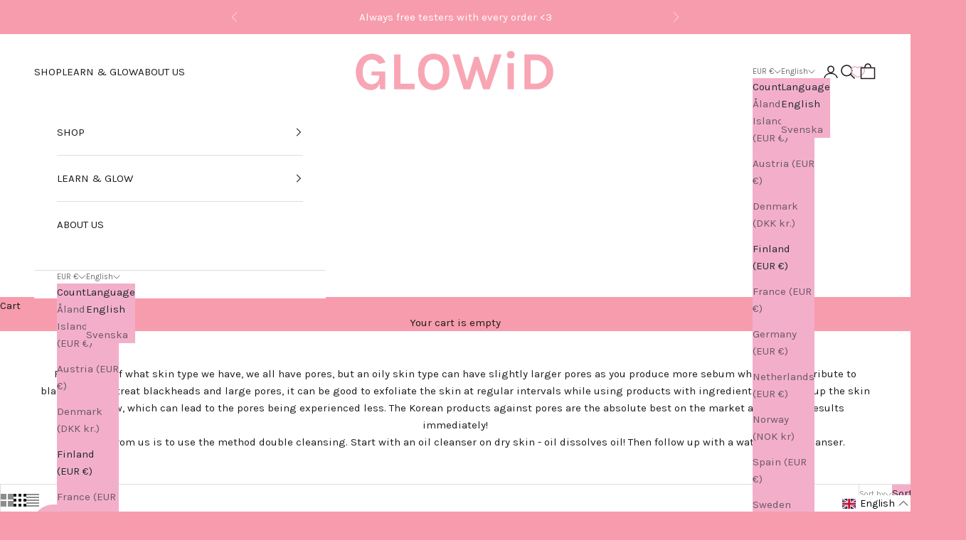

--- FILE ---
content_type: text/css
request_url: https://glowid.fi/cdn/shop/t/84/assets/custom.css?v=10558031973357420631767966560
body_size: 763
content:
.ImageHero__Content{position:absolute;padding:0 24px;width:100%;left:50%;top:50%;transform:translate(-50%,-50%);text-align:center}.ImageHero__Content--middleLeft,.ImageHero__Content--bottomLeft{text-align:left}.ImageHero__Content--middleLeft .ButtonGroup,.ImageHero__Content--bottomLeft .ButtonGroup{justify-content:flex-start}.ImageHero__Content--middleRight,.ImageHero__Content--bottomRight{text-align:right}.ImageHero__Content--middleRight .ButtonGroup,.ImageHero__Content--bottomRight .ButtonGroup{justify-content:flex-end}.ImageHero__Content--bottomLeft,.ImageHero__Content--bottomCenter,.ImageHero__Content--bottomRight{top:auto;bottom:70px;left:0;transform:none}.freegift h2{font-weight:400;font-style:normal;color:#000;transition:color .2s ease-in-out;text-align:center;margin-bottom:28px;font-size:22px;margin-top:40px}.freegift p{display:block;text-align:center}.giftMessage{display:none}.freegift{display:block;width:100%;margin-bottom:55px;float:left}.freegift .button_labels{left:0;right:0;background:#f1afca!important;color:#fff;padding:10px 30px;border-radius:3px;font-weight:400;text-transform:uppercase;z-index:2;height:50px;width:98px!important;margin:auto;display:block}.free-gift--list{list-style:none;max-width:600px;margin:auto}.free-gift--list li{float:left;width:50%;padding:30px}.free-gift--list button{margin:auto;display:block}#shopify-section-free-gift{margin-bottom:100px;float:left;width:100%}#shopify-section-free-gift .freegift{float:none;width:100%}#shopify-section-free-gift .free-gift--list{width:100%;max-width:100%;display:flex;flex-wrap:wrap;margin-left:-30px}#shopify-section-free-gift .free-gift--list li{width:33.33%;padding:0 0 0 30px;margin-bottom:50px}.freegift .button_labels.addedItem{background:#575757!important;pointer-events:none}.Cart__Footer .Cart__Recap{display:inherit;float:right;margin-top:0}.Cart__Recap{display:inherit!important}.Drawer__FreeGift,.Drawer__GiftWrap{padding:20px 30px 30px}.Drawer__FreeGift .ProductItem__Price{display:none}.Gift-wrapping-title{font-weight:400;font-style:normal;color:#575757;transition:color .2s ease-in-out;text-align:center;margin-bottom:28px;font-size:22px;margin-top:40px;font-family:canela deck light!important}.selector_signature{max-width:600px;margin:auto;text-align:center;display:flex;padding-bottom:30px;justify-content:center}.selector_signature p{line-height:20px}.selector_signature .common-sec{width:32%;display:inline-block;vertical-align:top;opacity:.9;padding:0 20px 60px;position:relative;text-align:left}.selector_signature span.package-extra_choice{position:absolute;bottom:0;left:20px;right:0;margin:auto}.button_labels{left:0;right:0;margin:auto;background:#f1afca;color:#fff;padding:10px 30px;border-radius:3px;font-weight:400;text-transform:uppercase;z-index:2;height:50px}.selector_signature .common-sec.active{opacity:9}.package-merinfo-content.signature-image{text-align:center}.selector_signature .common-sec .package_selector_wrapper{position:absolute;top:0;left:0;right:0;margin:auto;height:100%}span.package-extra_choice input[type=checkbox]{margin-right:4px;top:2px;position:relative}.package-merinfo-content{position:relative}.Gift-wrapping-title{font-weight:400;font-style:normal;color:#575757;transition:color .2s ease-in-out;text-align:center;margin-bottom:28px;font-size:22px;margin-top:40px}.signature-image{text-align:center}span.package-extra_choice.checkbox label{width:100%;float:left;font-size:15px;margin-bottom:10px;color:#000}span.package-info{width:100%;float:left;font-size:15px;line-height:20px;margin-bottom:15px;margin-top:12px;color:#575757;min-height:80px}.signature-title{color:#575757}.signature-image img{border:1px solid #fff}.selector_signature .common-sec.active img{border:1px solid #000}input.PackageSelector{opacity:0;position:absolute;z-index:1;bottom:0;right:0;width:100%;cursor:pointer;top:0;margin:0;left:0;height:100%}.selector_signature .common-sec.active span.package-extra_choice.checkbox{pointer-events:fill}span.package-extra_choice.checkbox{pointer-events:none}span.package-extra_choice.active .button_labels{border:1px solid #000}.Drawer__GiftWrap .wrapping-section{position:relative;margin:0 auto;display:flex;flex-wrap:wrap}.Drawer__GiftWrap .selector_signature{display:grid;grid-gap:12px;grid-auto-columns:30%;grid-auto-flow:column dense;overflow:auto;padding-bottom:12px}.Drawer__GiftWrap .selector_signature .common-sec{width:auto;padding:0}.Drawer__GiftWrap .common-sec .package-extra_choice{position:relative;bottom:0;left:0;right:0;margin:auto;text-align:center}.Drawer__GiftWrap .signature-title{margin-bottom:20px}.btn-cart-blocked #sidebar-cart .Drawer__Footer{pointer-events:none;opacity:.7!important}@media (max-width:767px){.selector_signature .common-sec{padding-bottom:40px!important}.selector_signature span.package-extra_choice{position:absolute;bottom:0;left:0;right:0;margin:auto}span.package-info{margin-bottom:0}.package-merinfo-content{min-height:121px}.button_labels{padding:4px 10px;font-size:10px;line-height:26px;margin:0;height:30px}.signature-title{color:#000;font-size:16px;line-height:18px;min-height:36px}.selector_signature .common-sec{opacity:.9;padding:1px}.Gift-wrapping-title{margin-bottom:18px;font-size:18px;margin-top:20px}span.package-info{font-size:11px;line-height:14px}span.package-extra_choice.checkbox label{display:flex;display:-webkit-box;display:-moz-box;display:-ms-flexbox;display:-webkit-flex;line-height:11px;font-size:11px}}@media screen and (min-width: 1008px){.ImageHero__Content{padding:0 70px}}@media screen and (min-width: 641px){.ImageHero__Video-Mobile{display:none}}@media screen and (max-width: 640px){.ImageHero__Video-Desktop{display:none}.ImageHero{min-height:100vh}.ImageHero iframe{width:100%;left:0}}.VideoWrapper{padding-bottom:350px}@media (max-width: 767px){.header-search{z-index:99}}.product-info__block-item[data-block-id=buy_buttons]{margin-bottom:0}.product-info__block-item[data-block-id=AOU4zWTVHaFJkUmpOL__074e552c-d42d-4f78-a189-e4fd21bf70dd-1]{margin-block-start:10px!important}.width-fit{width:fit-content}.product-without-no_wishlist .gw-wl-add-to-wishlist-placeholder,.product-without-no_wishlist .gw-add-to-wishlist-product-card-placeholder,.product-without-no_wishlist .qview-button-wrapper{display:none!important}#cart-drawer .line-item.line-item_free_gift{margin:1.5rem 0;padding:1.5rem 0;border-top:2px solid #f3afc9;border-bottom:2px solid #f3afc9;flex-wrap:wrap}.heading-line-item_free_gift{width:100%;text-align:center;padding-bottom:20px}.heading-line-item_free_gift h2{text-transform:uppercase}product-form.disable{pointer-events:none;opacity:.5}
/*# sourceMappingURL=/cdn/shop/t/84/assets/custom.css.map?v=10558031973357420631767966560 */


--- FILE ---
content_type: text/javascript
request_url: https://static.growave.io/growave-build/ReviewsGalleryWidget.0a985916.js
body_size: 21497
content:
"use strict";(gwWebpackGlobal.webpackChunkstorefront_spa=gwWebpackGlobal.webpackChunkstorefront_spa||[]).push([[8844],{9307:(e,t,r)=>{r.d(t,{A:()=>p});var a=r(98088),n=r(73961),l=r(97424),o=r(80042);function i(e){(0,a.kZQ)(e,"svelte-1xyndtw",".gw-rv-item-reply.svelte-1xyndtw{display:flex;flex-direction:column;gap:0.75em;margin-top:0.25em}.gw-rv-item-reply__content.svelte-1xyndtw{padding:1em;border-left:2px solid var(--gw-rv-theme-primaryColor, #8a96a1);background-color:var(--gw-rv-review-reply-bg, #fafafa);border-radius:0.25em}.gw-rv-item-reply__shopName.svelte-1xyndtw{font-size:0.75em;text-transform:uppercase}.gw-rv-item-reply__reply{width:-moz-fit-content;width:fit-content;word-break:break-all;margin:8px 0 0;font-size:0.875em}")}function s(e){let t,r;return t=new l.A({props:{namespace:e[1],translationKey:"view_more"}}),{c(){(0,a.N0i)(t.$$.fragment)},m(e,n){(0,a.wSR)(t,e,n),r=!0},p(e,r){const a={};2&r&&(a.namespace=e[1]),t.$set(a)},i(e){r||((0,a.c7F)(t.$$.fragment,e),r=!0)},o(e){(0,a.Tn8)(t.$$.fragment,e),r=!1},d(e){(0,a.Hbl)(t,e)}}}function c(e){let t,r;return t=new l.A({props:{namespace:e[1],translationKey:"view_less"}}),{c(){(0,a.N0i)(t.$$.fragment)},m(e,n){(0,a.wSR)(t,e,n),r=!0},p(e,r){const a={};2&r&&(a.namespace=e[1]),t.$set(a)},i(e){r||((0,a.c7F)(t.$$.fragment,e),r=!0)},o(e){(0,a.Tn8)(t.$$.fragment,e),r=!1},d(e){(0,a.Hbl)(t,e)}}}function g(e){let t,r,i,g,d,w,p,m,u;return r=new n.A({}),w=new l.A({props:{namespace:e[1],translationKey:"shop_reply"}}),m=new o.A({props:{text:e[0],class:"gw-rv-item-reply__reply",$$slots:{view_less_text:[c],view_more_text:[s]},$$scope:{ctx:e}}}),{c(){t=(0,a.ND4)("div"),(0,a.N0i)(r.$$.fragment),i=(0,a.xem)(),g=(0,a.ND4)("div"),d=(0,a.ND4)("span"),(0,a.N0i)(w.$$.fragment),p=(0,a.xem)(),(0,a.N0i)(m.$$.fragment),(0,a.CFu)(d,"class","gw-rv-item-reply__shopName svelte-1xyndtw"),(0,a.CFu)(g,"class","gw-rv-item-reply__content svelte-1xyndtw"),(0,a.CFu)(t,"class","gw-rv-item-reply svelte-1xyndtw")},m(e,n){(0,a.Yry)(e,t,n),(0,a.wSR)(r,t,null),(0,a.BCw)(t,i),(0,a.BCw)(t,g),(0,a.BCw)(g,d),(0,a.wSR)(w,d,null),(0,a.BCw)(g,p),(0,a.wSR)(m,g,null),u=!0},p(e,[t]){const r={};2&t&&(r.namespace=e[1]),w.$set(r);const a={};1&t&&(a.text=e[0]),6&t&&(a.$$scope={dirty:t,ctx:e}),m.$set(a)},i(e){u||((0,a.c7F)(r.$$.fragment,e),(0,a.c7F)(w.$$.fragment,e),(0,a.c7F)(m.$$.fragment,e),u=!0)},o(e){(0,a.Tn8)(r.$$.fragment,e),(0,a.Tn8)(w.$$.fragment,e),(0,a.Tn8)(m.$$.fragment,e),u=!1},d(e){e&&(0,a.YoD)(t),(0,a.Hbl)(r),(0,a.Hbl)(w),(0,a.Hbl)(m)}}}function d(e,t,r){let{reply:a}=t,{namespace:n}=t;return e.$$set=e=>{"reply"in e&&r(0,a=e.reply),"namespace"in e&&r(1,n=e.namespace)},[a,n]}class w extends a.r7T{constructor(e){super(),(0,a.TsN)(this,e,d,g,a.jXN,{reply:0,namespace:1},i)}}const p=w},25014:(e,t,r)=>{r.d(t,{A:()=>$});var a=r(98088),n=r(19224),l=r(32485),o=r.n(l),i=r(5662),s=r(93e3),c=r(48984),g=r(97424);function d(e){(0,a.kZQ)(e,"svelte-eptfo2",".gw-btn.gw-button.gw-rv-see-translation{font-size:var(--gw-font-size-sm);font-weight:500}.gw-rv-see-translation--translated.svelte-eptfo2,.gw-rv-see-translation--untranslated.svelte-eptfo2{color:var(--gw-theme-main-text-primary)}.gw-rv-see-translation--translating.svelte-eptfo2{color:rgb(153, 153, 153)}")}function w(e){let t,r;return t=new g.A({props:{namespace:e[0],translationKey:"see_translation"}}),{c(){(0,a.N0i)(t.$$.fragment)},m(e,n){(0,a.wSR)(t,e,n),r=!0},p(e,r){const a={};1&r&&(a.namespace=e[0]),t.$set(a)},i(e){r||((0,a.c7F)(t.$$.fragment,e),r=!0)},o(e){(0,a.Tn8)(t.$$.fragment,e),r=!1},d(e){(0,a.Hbl)(t,e)}}}function p(e){let t,r;return t=new g.A({props:{namespace:e[0],translationKey:"see_original"}}),{c(){(0,a.N0i)(t.$$.fragment)},m(e,n){(0,a.wSR)(t,e,n),r=!0},p(e,r){const a={};1&r&&(a.namespace=e[0]),t.$set(a)},i(e){r||((0,a.c7F)(t.$$.fragment,e),r=!0)},o(e){(0,a.Tn8)(t.$$.fragment,e),r=!1},d(e){(0,a.Hbl)(t,e)}}}function m(e){let t,r;return t=new g.A({props:{namespace:e[0],translationKey:"translating"}}),{c(){(0,a.N0i)(t.$$.fragment)},m(e,n){(0,a.wSR)(t,e,n),r=!0},p(e,r){const a={};1&r&&(a.namespace=e[0]),t.$set(a)},i(e){r||((0,a.c7F)(t.$$.fragment,e),r=!0)},o(e){(0,a.Tn8)(t.$$.fragment,e),r=!1},d(e){(0,a.Hbl)(t,e)}}}function u(e){let t,r,n,l,i;const s=[m,p,w],c=[];function g(e,t){return e[1]?0:e[2]?1:2}return r=g(e),n=c[r]=s[r](e),{c(){t=(0,a.ND4)("span"),n.c(),(0,a.CFu)(t,"class",l=(0,a.oEI)(o()("gw-rv-see-translation--"+(e[1]?"translating":e[2]?"translated":"untranslated")))+" svelte-eptfo2")},m(e,n){(0,a.Yry)(e,t,n),c[r].m(t,null),i=!0},p(e,d){let w=r;r=g(e),r===w?c[r].p(e,d):((0,a.V44)(),(0,a.Tn8)(c[w],1,1,(()=>{c[w]=null})),(0,a.GYV)(),n=c[r],n?n.p(e,d):(n=c[r]=s[r](e),n.c()),(0,a.c7F)(n,1),n.m(t,null)),(!i||6&d&&l!==(l=(0,a.oEI)(o()("gw-rv-see-translation--"+(e[1]?"translating":e[2]?"translated":"untranslated")))+" svelte-eptfo2"))&&(0,a.CFu)(t,"class",l)},i(e){i||((0,a.c7F)(n),i=!0)},o(e){(0,a.Tn8)(n),i=!1},d(e){e&&(0,a.YoD)(t),c[r].d()}}}function v(e){let t,r;return t=new c.A({props:{variant:"link",class:"gw-rv-see-translation",$$slots:{default:[u]},$$scope:{ctx:e}}}),t.$on("click",e[3]),{c(){(0,a.N0i)(t.$$.fragment)},m(e,n){(0,a.wSR)(t,e,n),r=!0},p(e,[r]){const a={};135&r&&(a.$$scope={dirty:r,ctx:e}),t.$set(a)},i(e){r||((0,a.c7F)(t.$$.fragment,e),r=!0)},o(e){(0,a.Tn8)(t.$$.fragment,e),r=!1},d(e){(0,a.Hbl)(t,e)}}}function f(e,t,r){let{namespace:a}=t,{review:l}=t,{isTranslationLoading:o}=t,{showTranslation:c}=t;const g=(0,i.ur)(),d=s.kL.resolve(n.Q);return e.$$set=e=>{"namespace"in e&&r(0,a=e.namespace),"review"in e&&r(4,l=e.review),"isTranslationLoading"in e&&r(1,o=e.isTranslationLoading),"showTranslation"in e&&r(2,c=e.showTranslation)},[a,o,c,e=>{e.preventDefault(),e.stopPropagation(),g("seeTranslation",{reviewId:l.id,targetLanguage:d.getLanguageIsoCode()})},l]}class h extends a.r7T{constructor(e){super(),(0,a.TsN)(this,e,f,v,a.jXN,{namespace:0,review:4,isTranslationLoading:1,showTranslation:2},d)}}const $=h},41165:(e,t,r)=>{r.d(t,{A:()=>o});var a=r(98088);function n(e){let t,r,n;return{c(){t=(0,a.QQy)("path"),r=(0,a.xem)(),n=(0,a.QQy)("path"),(0,a.CFu)(t,"d","M35.9478 30.421C37.2559 30.421 38.3163 29.3606 38.3163 28.0526C38.3163 26.7446 37.2559 25.6842 35.9478 25.6842C34.6398 25.6842 33.5794 26.7446 33.5794 28.0526C33.5794 29.3606 34.6398 30.421 35.9478 30.421Z"),(0,a.CFu)(t,"fill","#8A8A8A"),(0,a.CFu)(n,"fill-rule","evenodd"),(0,a.CFu)(n,"clip-rule","evenodd"),(0,a.CFu)(n,"d","M30.4498 21.7368H33.5512C34.8346 21.7368 35.8698 21.7368 36.708 21.8053C37.5712 21.8758 38.3293 22.0248 39.0307 22.3822C40.1448 22.9498 41.0506 23.8557 41.6183 24.9698C41.9756 25.6712 42.1246 26.4293 42.1952 27.2924C42.2636 28.1307 42.2636 29.1658 42.2636 30.4493V33.5507C42.2636 34.8341 42.2636 35.8693 42.1952 36.7076C42.1246 37.5707 41.9756 38.3288 41.6183 39.0302C41.0506 40.1443 40.1448 41.0501 39.0307 41.6178C38.3293 41.9752 37.5712 42.1241 36.708 42.1947C35.8698 42.2632 34.8346 42.2631 33.5512 42.2631H30.4497C29.1663 42.2631 28.1312 42.2632 27.2929 42.1947C26.4298 42.1241 25.6717 41.9752 24.9703 41.6178C23.8561 41.0501 22.9503 40.1443 22.3827 39.0302C22.0253 38.3288 21.8763 37.5707 21.8058 36.7076C21.7373 35.8693 21.7373 34.8341 21.7373 33.5507V30.4493C21.7373 29.1659 21.7373 28.1307 21.8058 27.2924C21.8763 26.4293 22.0253 25.6712 22.3827 24.9698C22.9503 23.8557 23.8561 22.9498 24.9703 22.3822C25.6717 22.0248 26.4298 21.8758 27.2929 21.8053C28.1312 21.7368 29.1663 21.7368 30.4498 21.7368ZM27.4857 24.1658C26.7691 24.2244 26.3574 24.3335 26.0455 24.4925C25.377 24.8331 24.8335 25.3765 24.4929 26.045C24.334 26.3569 24.2249 26.7686 24.1663 27.4853C24.1066 28.2157 24.1057 29.154 24.1057 30.5V32.7555L25.247 31.386C26.2872 30.1378 28.1746 30.0521 29.3236 31.2011L33.5794 35.4569L35.442 33.5943C36.6065 32.4298 38.5247 32.536 39.5535 33.822L39.8947 34.2485C39.8952 34.0137 39.8952 33.7647 39.8952 33.5V30.5C39.8952 29.154 39.8943 28.2157 39.8346 27.4853C39.776 26.7686 39.6669 26.3569 39.508 26.045C39.1674 25.3765 38.6239 24.8331 37.9554 24.4925C37.6436 24.3335 37.2318 24.2244 36.5152 24.1658C35.7847 24.1062 34.8464 24.1052 33.5005 24.1052H30.5005C29.1545 24.1052 28.2162 24.1062 27.4857 24.1658ZM24.1663 36.5147C24.1629 36.4728 24.1597 36.4303 24.1566 36.3871C24.1806 36.3629 24.2038 36.3375 24.226 36.3108L27.0665 32.9022C27.2151 32.7239 27.4847 32.7117 27.6488 32.8758L32.742 37.969C33.2045 38.4315 33.9543 38.4315 34.4168 37.969L37.1167 35.269C37.2831 35.1027 37.5571 35.1178 37.7041 35.3016L39.6191 37.6954C39.5853 37.7905 39.5482 37.8759 39.508 37.9549C39.1674 38.6234 38.6239 39.1669 37.9554 39.5075C37.6436 39.6664 37.2318 39.7756 36.5152 39.8341C35.7847 39.8938 34.8464 39.8947 33.5005 39.8947H30.5005C29.1545 39.8947 28.2162 39.8938 27.4857 39.8341C26.7691 39.7756 26.3574 39.6664 26.0455 39.5075C25.377 39.1669 24.8335 38.6234 24.4929 37.9549C24.334 37.6431 24.2249 37.2313 24.1663 36.5147Z"),(0,a.CFu)(n,"fill","#8A8A8A")},m(e,l){(0,a.Yry)(e,t,l),(0,a.Yry)(e,r,l),(0,a.Yry)(e,n,l)},p:a.lQ1,i:a.lQ1,o:a.lQ1,d(e){e&&(0,a.YoD)(t),e&&(0,a.YoD)(r),e&&(0,a.YoD)(n)}}}class l extends a.r7T{constructor(e){super(),(0,a.TsN)(this,e,null,n,a.jXN,{})}}const o=l},62347:(e,t,r)=>{r.d(t,{A:()=>c});var a=r(98088);const n=e=>({value:1&e}),l=e=>({value:{module:e[0],importModule:e[1]}});function o(e){let t;const r=e[6].default,o=(0,a.Of3)(r,e,e[5],l);return{c(){o&&o.c()},m(e,r){o&&o.m(e,r),t=!0},p(e,[i]){o&&o.p&&(!t||33&i)&&(0,a.nkG)(o,r,e,e[5],t?(0,a.sWk)(r,e[5],i,n):(0,a.i32)(e[5]),l)},i(e){t||((0,a.c7F)(o,e),t=!0)},o(e){(0,a.Tn8)(o,e),t=!1},d(e){o&&o.d(e)}}}function i(e,t,r){let a,{$$slots:n={},$$scope:l}=t,{definition:o}=t,{dynamicImportManager:i}=t,{shouldImportModule:s}=t;const c=async()=>{if(!a)try{r(0,a=await i.importDefault(o,!0))}catch(e){console.error(e)}};return e.$$set=e=>{"definition"in e&&r(2,o=e.definition),"dynamicImportManager"in e&&r(3,i=e.dynamicImportManager),"shouldImportModule"in e&&r(4,s=e.shouldImportModule),"$$scope"in e&&r(5,l=e.$$scope)},e.$$.update=()=>{16&e.$$.dirty&&s&&c()},[a,c,o,i,s,l,n]}class s extends a.r7T{constructor(e){super(),(0,a.TsN)(this,e,i,o,a.jXN,{definition:2,dynamicImportManager:3,shouldImportModule:4})}}const c=s},66395:(e,t,r)=>{r.d(t,{A:()=>h});var a=r(98088),n=r(19224),l=r(12205),o=r(41767),i=r(32485),s=r.n(i),c=r(5662),g=r(93e3);function d(e){(0,a.kZQ)(e,"svelte-1ijgyj3",".gw-image.svelte-1ijgyj3.svelte-1ijgyj3{position:relative;height:100%;overflow:hidden}.gw-image.gw-image--force-ratio.svelte-1ijgyj3.svelte-1ijgyj3,.gw-image.gw-image--not-loaded.svelte-1ijgyj3.svelte-1ijgyj3{height:0;padding-top:var(--gw-image-pt)}.gw-image__img.svelte-1ijgyj3.svelte-1ijgyj3{width:100%;height:100%;-o-object-fit:var(--gw-image-object-fit);object-fit:var(--gw-image-object-fit);-o-object-position:var(--gw-image-object-position);object-position:var(--gw-image-object-position);transition:all var(--gw-default-transition)}.gw-image.gw-image--force-ratio.svelte-1ijgyj3 .gw-image__img.svelte-1ijgyj3,.gw-image.gw-image--not-loaded.svelte-1ijgyj3 .gw-image__img.svelte-1ijgyj3{display:block;position:absolute;top:0;left:0;opacity:0}.gw-image.gw-image--loaded.svelte-1ijgyj3 .gw-image__img.svelte-1ijgyj3{display:block;opacity:1}.gw-image__backdrop.svelte-1ijgyj3.svelte-1ijgyj3{display:block;position:absolute;z-index:-1;top:0;left:0;width:100%;height:100%;background-color:var(--gw-image-backdrop-color, #eee)}.gw-image.gw-image--not-loaded.svelte-1ijgyj3 .gw-image__backdrop.svelte-1ijgyj3{display:block}.gw-image__backdrop-blur.svelte-1ijgyj3.svelte-1ijgyj3{width:100%;height:100%;filter:blur(10px);opacity:0}.gw-image__backdrop-theme-color.svelte-1ijgyj3.svelte-1ijgyj3{width:100%;height:100%;filter:blur(50px);transform:scale(3);opacity:0}.gw-image__backdrop-blur-loaded.svelte-1ijgyj3.svelte-1ijgyj3{opacity:1}")}const w=e=>({}),p=e=>({});function m(e){let t,r,n;return{c(){t=(0,a.ND4)("img"),(0,a.mq_)(t.src,r=e[14]?e[1]:e[0])||(0,a.CFu)(t,"src",r),(0,a.CFu)(t,"alt",e[2]),(0,a.CFu)(t,"class",n=(0,a.oEI)(s()({"gw-image__backdrop-blur":e[9],"gw-image__backdrop-theme-color":e[10],"gw-image__backdrop-blur-loaded":e[13]}))+" svelte-1ijgyj3"),(0,a.CFu)(t,"aria-hidden",e[12]),(0,a.CFu)(t,"loading",e[11]),(0,a.CFu)(t,"width","100%"),(0,a.CFu)(t,"height","100%")},m(e,r){(0,a.Yry)(e,t,r)},p(e,l){16387&l&&!(0,a.mq_)(t.src,r=e[14]?e[1]:e[0])&&(0,a.CFu)(t,"src",r),4&l&&(0,a.CFu)(t,"alt",e[2]),9728&l&&n!==(n=(0,a.oEI)(s()({"gw-image__backdrop-blur":e[9],"gw-image__backdrop-theme-color":e[10],"gw-image__backdrop-blur-loaded":e[13]}))+" svelte-1ijgyj3")&&(0,a.CFu)(t,"class",n),4096&l&&(0,a.CFu)(t,"aria-hidden",e[12]),2048&l&&(0,a.CFu)(t,"loading",e[11])},d(e){e&&(0,a.YoD)(t)}}}function u(e){let t,r,n,l,o,i,c,g,d,u,v,f,h,$=(e[9]||e[10])&&m(e);const b=e[19].backdrop,y=(0,a.Of3)(b,e,e[18],p);return{c(){t=(0,a.ND4)("div"),r=(0,a.ND4)("div"),$&&$.c(),n=(0,a.xem)(),y&&y.c(),o=(0,a.xem)(),i=(0,a.ND4)("img"),(0,a.CFu)(r,"class",l=(0,a.oEI)(s()("gw-image__backdrop",e[8]))+" svelte-1ijgyj3"),(0,a.CFu)(i,"class",c=(0,a.oEI)(s()("gw-image__img",e[7]))+" svelte-1ijgyj3"),(0,a.CFu)(i,"alt",e[2]),(0,a.mq_)(i.src,g=e[14]?e[1]:e[0])||(0,a.CFu)(i,"src",g),(0,a.CFu)(i,"aria-hidden",e[12]),(0,a.CFu)(i,"loading",e[11]),(0,a.CFu)(t,"style",d=[e[4]?`--gw-image-object-fit: ${e[4]};`:void 0,e[15]?`--gw-image-pt: ${e[15]}%;`:void 0,e[5]?`--gw-image-object-position: ${e[5]};`:void 0].filter(Boolean).join("")),(0,a.CFu)(t,"class",u=(0,a.oEI)(s()("gw-image",e[6],{"gw-image--loaded":e[13],"gw-image--not-loaded":!e[13],"gw-image--force-ratio":e[3]&&e[4]}))+" svelte-1ijgyj3")},m(l,s){(0,a.Yry)(l,t,s),(0,a.BCw)(t,r),$&&$.m(r,null),(0,a.BCw)(r,n),y&&y.m(r,null),(0,a.BCw)(t,o),(0,a.BCw)(t,i),v=!0,f||(h=[(0,a.KTR)(i,"error",e[17]),(0,a.KTR)(i,"load",e[16])],f=!0)},p(e,[o]){e[9]||e[10]?$?$.p(e,o):($=m(e),$.c(),$.m(r,n)):$&&($.d(1),$=null),y&&y.p&&(!v||262144&o)&&(0,a.nkG)(y,b,e,e[18],v?(0,a.sWk)(b,e[18],o,w):(0,a.i32)(e[18]),p),(!v||256&o&&l!==(l=(0,a.oEI)(s()("gw-image__backdrop",e[8]))+" svelte-1ijgyj3"))&&(0,a.CFu)(r,"class",l),(!v||128&o&&c!==(c=(0,a.oEI)(s()("gw-image__img",e[7]))+" svelte-1ijgyj3"))&&(0,a.CFu)(i,"class",c),(!v||4&o)&&(0,a.CFu)(i,"alt",e[2]),(!v||16387&o&&!(0,a.mq_)(i.src,g=e[14]?e[1]:e[0]))&&(0,a.CFu)(i,"src",g),(!v||4096&o)&&(0,a.CFu)(i,"aria-hidden",e[12]),(!v||2048&o)&&(0,a.CFu)(i,"loading",e[11]),(!v||48&o&&d!==(d=[e[4]?`--gw-image-object-fit: ${e[4]};`:void 0,e[15]?`--gw-image-pt: ${e[15]}%;`:void 0,e[5]?`--gw-image-object-position: ${e[5]};`:void 0].filter(Boolean).join("")))&&(0,a.CFu)(t,"style",d),(!v||8280&o&&u!==(u=(0,a.oEI)(s()("gw-image",e[6],{"gw-image--loaded":e[13],"gw-image--not-loaded":!e[13],"gw-image--force-ratio":e[3]&&e[4]}))+" svelte-1ijgyj3"))&&(0,a.CFu)(t,"class",u)},i(e){v||((0,a.c7F)(y,e),v=!0)},o(e){(0,a.Tn8)(y,e),v=!1},d(e){e&&(0,a.YoD)(t),$&&$.d(),y&&y.d(e),f=!1,(0,a.oOW)(h)}}}function v(e,t,r){let{$$slots:a={},$$scope:i}=t,{src:s}=t,{fallback:d}=t,{alt:w}=t,{ratio:p}=t,{objectFit:m}=t,{objectPosition:u}=t,{wrapperClassName:v}=t,{imgClassName:f}=t,{backdropClassName:h}=t,{blur:$=!1}=t,{themeColor:b=!1}=t,{loading:y="eager"}=t,{ariaHidden:x=!1}=t,_=!1,C=!1,T=p?1/p*100:void 0;const k=(0,c.ur)(),F=new l.A,N=g.kL.resolve(o.L),I=N.exports.eventsCollector,j=N.exports.eventsFactory;return e.$$set=e=>{"src"in e&&r(0,s=e.src),"fallback"in e&&r(1,d=e.fallback),"alt"in e&&r(2,w=e.alt),"ratio"in e&&r(3,p=e.ratio),"objectFit"in e&&r(4,m=e.objectFit),"objectPosition"in e&&r(5,u=e.objectPosition),"wrapperClassName"in e&&r(6,v=e.wrapperClassName),"imgClassName"in e&&r(7,f=e.imgClassName),"backdropClassName"in e&&r(8,h=e.backdropClassName),"blur"in e&&r(9,$=e.blur),"themeColor"in e&&r(10,b=e.themeColor),"loading"in e&&r(11,y=e.loading),"ariaHidden"in e&&r(12,x=e.ariaHidden),"$$scope"in e&&r(18,i=e.$$scope)},e.$$.update=()=>{1&e.$$.dirty&&r(13,_=!1)},[s,d,w,p,m,u,v,f,h,$,b,y,x,_,C,T,()=>{I.pushEvent(j.createImageLoaded(s,F.ready())),k("imageLoaded"),r(13,_=!0)},()=>{d&&r(14,C=!0);g.kL.resolve(n.Xg).warn("Error on load image"),I.pushEvent(j.createLoadImageError(s)),k("imageLoadingError")},i,a]}class f extends a.r7T{constructor(e){super(),(0,a.TsN)(this,e,v,u,a.jXN,{src:0,fallback:1,alt:2,ratio:3,objectFit:4,objectPosition:5,wrapperClassName:6,imgClassName:7,backdropClassName:8,blur:9,themeColor:10,loading:11,ariaHidden:12},d)}}const h=f},97424:(e,t,r)=>{r.d(t,{A:()=>d});var a=r(98088),n=r(79968),l=r(93e3);const o=e=>({translation:2&e}),i=e=>({translation:e[1]});function s(e){let t;const r=e[6].default,n=(0,a.Of3)(r,e,e[5],i),l=n||function(e){let t,r,n=(e[1]||"")+"";return{c(){t=new a.OKD(!1),r=(0,a.Iex)(),t.a=r},m(e,l){t.m(n,e,l),(0,a.Yry)(e,r,l)},p(e,r){2&r&&n!==(n=(e[1]||"")+"")&&t.p(n)},d(e){e&&(0,a.YoD)(r),e&&t.d()}}}(e);return{c(){l&&l.c()},m(e,r){l&&l.m(e,r),t=!0},p(e,[s]){n?n.p&&(!t||34&s)&&(0,a.nkG)(n,r,e,e[5],t?(0,a.sWk)(r,e[5],s,o):(0,a.i32)(e[5]),i):l&&l.p&&(!t||2&s)&&l.p(e,t?s:-1)},i(e){t||((0,a.c7F)(l,e),t=!0)},o(e){(0,a.Tn8)(l,e),t=!1},d(e){l&&l.d(e)}}}function c(e,t,r){let o,i,s=a.lQ1;e.$$.on_destroy.push((()=>s()));let{$$slots:c={},$$scope:g}=t,{translationKey:d}=t,{namespace:w}=t,{translationOptions:p}=t;const m=l.kL.resolve(n.L);return e.$$set=e=>{"translationKey"in e&&r(2,d=e.translationKey),"namespace"in e&&r(3,w=e.namespace),"translationOptions"in e&&r(4,p=e.translationOptions),"$$scope"in e&&r(5,g=e.$$scope)},e.$$.update=()=>{28&e.$$.dirty&&(r(0,o=m.exports.i18n.selectT(w,d,p)),s(),s=(0,a.B1Y)(o,(e=>r(1,i=e))))},[o,i,d,w,p,g,c]}class g extends a.r7T{constructor(e){super(),(0,a.TsN)(this,e,c,s,a.jXN,{translationKey:2,namespace:3,translationOptions:4})}}const d=g},74190:(e,t,r)=>{r.d(t,{A:()=>s});var a=r(98088),n=r(5662);function l(e){let t;return{c(){t=(0,a.ND4)("div"),(0,a.CFu)(t,"class",e[0]),(0,a.hgi)(t,"display","block")},m(r,n){(0,a.Yry)(r,t,n),e[4](t)},p(e,[r]){1&r&&(0,a.CFu)(t,"class",e[0])},i:a.lQ1,o:a.lQ1,d(r){r&&(0,a.YoD)(t),e[4](null)}}}function o(e,t,r){let{widget:l}=t,{params:o}=t,{class:i}=t;const s=(0,n.ur)();let c;return(0,n.Rc)((()=>{o[0]&&"object"==typeof o[0]&&r(2,o[0].target=c,o);let e=new l(...o);return(async()=>{await e.init(),s("widgetInit")})(),()=>{e.destroy()}})),e.$$set=e=>{"widget"in e&&r(3,l=e.widget),"params"in e&&r(2,o=e.params),"class"in e&&r(0,i=e.class)},[i,c,o,l,function(e){a.Dnk[e?"unshift":"push"]((()=>{c=e,r(1,c)}))}]}class i extends a.r7T{constructor(e){super(),(0,a.TsN)(this,e,o,l,a.jXN,{widget:3,params:2,class:0})}}const s=i},49337:(e,t,r)=>{r.d(t,{A:()=>o});var a=r(98088);function n(e){let t;return{c(){t=(0,a.QQy)("path"),(0,a.CFu)(t,"d","M13.0208 9.89584C12.192 9.89584 11.3972 10.2251 10.8111 10.8111C10.2251 11.3972 9.89583 12.192 9.89583 13.0208V36.9792C9.89583 37.808 10.2251 38.6028 10.8111 39.1889C11.3972 39.7749 12.192 40.1042 13.0208 40.1042H36.9792C37.808 40.1042 38.6028 39.7749 39.1889 39.1889C39.7749 38.6028 40.1042 37.808 40.1042 36.9792V28.6458C40.1042 28.0933 40.3237 27.5634 40.7144 27.1727C41.1051 26.782 41.635 26.5625 42.1875 26.5625C42.74 26.5625 43.2699 26.782 43.6606 27.1727C44.0513 27.5634 44.2708 28.0933 44.2708 28.6458V36.9792C44.2708 38.913 43.5026 40.7677 42.1352 42.1352C40.7677 43.5026 38.913 44.2708 36.9792 44.2708H13.0208C11.087 44.2708 9.2323 43.5026 7.86485 42.1352C6.49739 40.7677 5.72917 38.913 5.72917 36.9792V13.0208C5.72917 11.087 6.49739 9.2323 7.86485 7.86485C9.2323 6.4974 11.087 5.72917 13.0208 5.72917H21.3542C21.9067 5.72917 22.4366 5.94867 22.8273 6.33937C23.218 6.73007 23.4375 7.25997 23.4375 7.81251C23.4375 8.36504 23.218 8.89494 22.8273 9.28564C22.4366 9.67634 21.9067 9.89584 21.3542 9.89584H13.0208ZM26.5625 7.81251C26.5625 7.25997 26.782 6.73007 27.1727 6.33937C27.5634 5.94867 28.0933 5.72917 28.6458 5.72917H42.1875C42.74 5.72917 43.2699 5.94867 43.6606 6.33937C44.0513 6.73007 44.2708 7.25997 44.2708 7.81251V21.3542C44.2708 21.9067 44.0513 22.4366 43.6606 22.8273C43.2699 23.218 42.74 23.4375 42.1875 23.4375C41.635 23.4375 41.1051 23.218 40.7144 22.8273C40.3237 22.4366 40.1042 21.9067 40.1042 21.3542V12.8417L30.1187 22.8271C29.9266 23.0261 29.6967 23.1848 29.4425 23.294C29.1883 23.4032 28.915 23.4606 28.6383 23.463C28.3617 23.4654 28.0874 23.4127 27.8313 23.308C27.5753 23.2032 27.3427 23.0485 27.1471 22.8529C26.9515 22.6573 26.7968 22.4247 26.692 22.1687C26.5873 21.9126 26.5346 21.6383 26.537 21.3617C26.5394 21.085 26.5969 20.8117 26.706 20.5575C26.8152 20.3033 26.9739 20.0734 27.1729 19.8813L37.1583 9.89584H28.6458C28.0933 9.89584 27.5634 9.67634 27.1727 9.28564C26.782 8.89494 26.5625 8.36504 26.5625 7.81251V7.81251Z")},m(e,r){(0,a.Yry)(e,t,r)},p:a.lQ1,i:a.lQ1,o:a.lQ1,d(e){e&&(0,a.YoD)(t)}}}class l extends a.r7T{constructor(e){super(),(0,a.TsN)(this,e,null,n,a.jXN,{})}}const o=l},97215:(e,t,r)=>{r.r(t),r.d(t,{default:()=>$r});var a=r(20781),n=r(90564),l=r(39845),o=r(53817),i=r(79027),s=r(86344),c=r(36705),g=r(3173),d=r(75117),w=r(72728),p=r(15701),m=r(79968),u=r(93e3),v=r(98088),f=r(19224),h=r(68072),$=r(23241),b=r(80998),y=r(49426),x=r(49510),_=r(81160),C=r(16126),T=r(63720),k=r(75505),F=r(5662),N=r(32335),I=r(63640),j=r(50716),D=r(95680),S=r(29140),A=r(9307),B=r(71590),V=r(16878),R=r(72883),L=r(25014),Y=r(8224),q=r(75973),E=r(89857),H=r(62786),M=r(15091);function z(e){(0,v.kZQ)(e,"svelte-32rc97",".gw-rv-gallery-content.svelte-32rc97{display:flex;flex-direction:column;justify-content:space-between;position:relative;height:100%;padding-right:0.2em}@media(max-width: 600px){.gw-rv-gallery-content.svelte-32rc97{padding-bottom:130px;padding-right:0em\n    }}.gw-rv-gallery-content__body.svelte-32rc97{padding:1.625em 1.25em 1em 1.625em;flex-grow:1;height:1px;display:flex;flex-direction:column}@media screen and (max-width: 1000px){.gw-rv-gallery-content__body.svelte-32rc97{padding:1.5em 1em 0\n    }}@media screen and (max-width: 600px){.gw-rv-gallery-content__body.svelte-32rc97{height:auto;padding:1em 1em 0\n    }}.gw-rv-gallery-content__wrapper.svelte-32rc97{display:flex;align-items:center;justify-content:space-between;padding-top:2.2em}@media screen and (max-width: 1000px){.gw-rv-gallery-content__wrapper.svelte-32rc97{padding-top:0\n    }}.gw-rv-gallery-content__author.svelte-32rc97{display:flex;flex-wrap:wrap;align-items:center;gap:0.375em}@media screen and (min-width: 1000px){.gw-rv-gallery-content__author.svelte-32rc97{padding-right:1.625em\n    }}.gw-rv-gallery-content__translation.svelte-32rc97{display:flex;justify-content:end;font-size:0.75em;padding-right:0.25em}.gw-rv-gallery-content__rating-date-block.svelte-32rc97{margin-top:0.75em;display:flex;justify-content:space-between;align-items:center;padding-right:0.25em}@media(max-width: 600px){.gw-rv-gallery-content__rating-date-block.svelte-32rc97{margin-top:0.2em\n    }}.gw-rv-gallery-content__date.svelte-32rc97{font-size:0.75em;color:rgba(102, 102, 102, 1)}.gw-rv-gallery-content__review-scrollable-area.svelte-32rc97{margin-top:0.875em;flex-grow:1;height:1px;overflow:hidden;position:relative}@media screen and (max-width: 600px){.gw-rv-gallery-content__review-scrollable-area.svelte-32rc97{height:auto\n    }}.gw-rv-gallery-content__content.svelte-32rc97{padding-right:0.25em}.gw-rv-gallery-content__title-bar.svelte-32rc97{display:flex;align-items:center;justify-content:space-between;flex-wrap:nowrap;gap:0.75rem;margin-bottom:0.5em}.gw-rv-gallery-content__review-title.svelte-32rc97{width:100%;margin:0;font-size:1em;font-weight:600}.gw-rv-gallery-content__badges.svelte-32rc97{display:flex;justify-content:flex-end;align-items:center;flex:1;gap:0.5em}.gw-rv-gallery-content__review-body.svelte-32rc97{font-size:0.875em;padding:0;margin:0}.gw-rv-gallery-content__attributes.svelte-32rc97{display:flex;flex-direction:column;gap:1em;padding:0.5em;margin-bottom:1em;margin-top:1em;background-color:#f6f6f6;border-radius:2px}.gw-rv-gallery-content__review-reply.svelte-32rc97{margin-top:1em}@media screen and (max-width: 600px){.gw-rv-gallery-content__review-reply.svelte-32rc97{margin-top:0.5em\n    }}.gw-rv-gallery-content__vote.svelte-32rc97{margin-top:1.25em;display:flex;justify-content:end}.gw-rv-gallery-content__vote-fixed.svelte-32rc97{background-color:#fff;border-radius:6.25em;position:absolute;right:1.625em;bottom:0.5em;z-index:10}@media screen and (max-width: 1000px){.gw-rv-gallery-content__vote-fixed.svelte-32rc97{right:0.5em\n        }}.gw-rv-gallery-content__footer.svelte-32rc97{padding:0 1em}@media(max-width: 600px){.gw-rv-gallery-content__footer.svelte-32rc97{position:fixed;bottom:0;left:0;width:100%;box-sizing:border-box;background-color:#fff\n    }}@media screen and (max-width: 600px){.gw-scrollable.gw-rv-gallery-content__scrollable{overflow-y:auto\n    }.gw-scrollable.gw-rv-gallery-content__scrollable::after{z-index:-100}}")}const G=e=>({}),W=e=>({});function P(e){let t,r;return t=new R.A({props:{namespace:"reviews.ReviewsGalleryWidget",isVerifiedBuyer:e[1].customer.isVerifiedBuyer,isVerifiedBuyerByMerchant:e[1].customer.isVerifiedBuyerByMerchant}}),{c(){(0,v.N0i)(t.$$.fragment)},m(e,a){(0,v.wSR)(t,e,a),r=!0},p(e,r){const a={};2&r[0]&&(a.isVerifiedBuyer=e[1].customer.isVerifiedBuyer),2&r[0]&&(a.isVerifiedBuyerByMerchant=e[1].customer.isVerifiedBuyerByMerchant),t.$set(a)},i(e){r||((0,v.c7F)(t.$$.fragment,e),r=!0)},o(e){(0,v.Tn8)(t.$$.fragment,e),r=!1},d(e){(0,v.Hbl)(t,e)}}}function Q(e){let t,r,a;return r=new L.A({props:{namespace:"reviews.ReviewsGalleryWidget",review:e[1],showTranslation:e[10],isTranslationLoading:e[9]}}),r.$on("seeTranslation",e[19]),{c(){t=(0,v.ND4)("div"),(0,v.N0i)(r.$$.fragment),(0,v.CFu)(t,"class","gw-rv-gallery-content__translation svelte-32rc97")},m(e,n){(0,v.Yry)(e,t,n),(0,v.wSR)(r,t,null),a=!0},p(e,t){const a={};2&t[0]&&(a.review=e[1]),1024&t[0]&&(a.showTranslation=e[10]),512&t[0]&&(a.isTranslationLoading=e[9]),r.$set(a)},i(e){a||((0,v.c7F)(r.$$.fragment,e),a=!0)},o(e){(0,v.Tn8)(r.$$.fragment,e),a=!1},d(e){e&&(0,v.YoD)(t),(0,v.Hbl)(r)}}}function O(e){let t,r,a,n,l,o=e[0]&&e[1].title&&U(e),i=e[7]&&e[1].isImported&&X(e),s=e[8]&&e[1].isIncentivized&&Z(e);return{c(){t=(0,v.ND4)("div"),o&&o.c(),r=(0,v.xem)(),a=(0,v.ND4)("div"),i&&i.c(),n=(0,v.xem)(),s&&s.c(),(0,v.CFu)(a,"class","gw-rv-gallery-content__badges svelte-32rc97"),(0,v.CFu)(t,"class","gw-rv-gallery-content__title-bar svelte-32rc97")},m(e,c){(0,v.Yry)(e,t,c),o&&o.m(t,null),(0,v.BCw)(t,r),(0,v.BCw)(t,a),i&&i.m(a,null),(0,v.BCw)(a,n),s&&s.m(a,null),l=!0},p(e,l){e[0]&&e[1].title?o?o.p(e,l):(o=U(e),o.c(),o.m(t,r)):o&&(o.d(1),o=null),e[7]&&e[1].isImported?i?130&l[0]&&(0,v.c7F)(i,1):(i=X(e),i.c(),(0,v.c7F)(i,1),i.m(a,n)):i&&((0,v.V44)(),(0,v.Tn8)(i,1,1,(()=>{i=null})),(0,v.GYV)()),e[8]&&e[1].isIncentivized?s?258&l[0]&&(0,v.c7F)(s,1):(s=Z(e),s.c(),(0,v.c7F)(s,1),s.m(a,null)):s&&((0,v.V44)(),(0,v.Tn8)(s,1,1,(()=>{s=null})),(0,v.GYV)())},i(e){l||((0,v.c7F)(i),(0,v.c7F)(s),l=!0)},o(e){(0,v.Tn8)(i),(0,v.Tn8)(s),l=!1},d(e){e&&(0,v.YoD)(t),o&&o.d(),i&&i.d(),s&&s.d()}}}function U(e){let t,r,a=(e[16].title||"")+"";return{c(){t=(0,v.ND4)("h4"),r=(0,v.Qq7)(a),(0,v.CFu)(t,"class","gw-rv-gallery-content__review-title svelte-32rc97")},m(e,a){(0,v.Yry)(e,t,a),(0,v.BCw)(t,r)},p(e,t){65536&t[0]&&a!==(a=(e[16].title||"")+"")&&(0,v.iQh)(r,a)},d(e){e&&(0,v.YoD)(t)}}}function X(e){let t,r;return t=new B.A({props:{namespace:"reviews.ReviewsGalleryWidget"}}),{c(){(0,v.N0i)(t.$$.fragment)},m(e,a){(0,v.wSR)(t,e,a),r=!0},i(e){r||((0,v.c7F)(t.$$.fragment,e),r=!0)},o(e){(0,v.Tn8)(t.$$.fragment,e),r=!1},d(e){(0,v.Hbl)(t,e)}}}function Z(e){let t,r;return t=new V.A({props:{namespace:"reviews.ReviewsGalleryWidget"}}),{c(){(0,v.N0i)(t.$$.fragment)},m(e,a){(0,v.wSR)(t,e,a),r=!0},i(e){r||((0,v.c7F)(t.$$.fragment,e),r=!0)},o(e){(0,v.Tn8)(t.$$.fragment,e),r=!1},d(e){(0,v.Hbl)(t,e)}}}function K(e){let t,r,a,n=e[1].customerAttributeAnswers.length>0&&J(e),l=e[1].productAttributeAnswers.length>0&&ee(e);return{c(){t=(0,v.ND4)("div"),n&&n.c(),r=(0,v.xem)(),l&&l.c(),(0,v.CFu)(t,"class","gw-rv-gallery-content__attributes svelte-32rc97")},m(e,o){(0,v.Yry)(e,t,o),n&&n.m(t,null),(0,v.BCw)(t,r),l&&l.m(t,null),a=!0},p(e,a){e[1].customerAttributeAnswers.length>0?n?(n.p(e,a),2&a[0]&&(0,v.c7F)(n,1)):(n=J(e),n.c(),(0,v.c7F)(n,1),n.m(t,r)):n&&((0,v.V44)(),(0,v.Tn8)(n,1,1,(()=>{n=null})),(0,v.GYV)()),e[1].productAttributeAnswers.length>0?l?(l.p(e,a),2&a[0]&&(0,v.c7F)(l,1)):(l=ee(e),l.c(),(0,v.c7F)(l,1),l.m(t,null)):l&&((0,v.V44)(),(0,v.Tn8)(l,1,1,(()=>{l=null})),(0,v.GYV)())},i(e){a||((0,v.c7F)(n),(0,v.c7F)(l),a=!0)},o(e){(0,v.Tn8)(n),(0,v.Tn8)(l),a=!1},d(e){e&&(0,v.YoD)(t),n&&n.d(),l&&l.d()}}}function J(e){let t,r;return t=new D.A({props:{attributeAnswers:e[1].customerAttributeAnswers}}),{c(){(0,v.N0i)(t.$$.fragment)},m(e,a){(0,v.wSR)(t,e,a),r=!0},p(e,r){const a={};2&r[0]&&(a.attributeAnswers=e[1].customerAttributeAnswers),t.$set(a)},i(e){r||((0,v.c7F)(t.$$.fragment,e),r=!0)},o(e){(0,v.Tn8)(t.$$.fragment,e),r=!1},d(e){(0,v.Hbl)(t,e)}}}function ee(e){let t,r;return t=new D.A({props:{attributeAnswers:e[1].productAttributeAnswers}}),{c(){(0,v.N0i)(t.$$.fragment)},m(e,a){(0,v.wSR)(t,e,a),r=!0},p(e,r){const a={};2&r[0]&&(a.attributeAnswers=e[1].productAttributeAnswers),t.$set(a)},i(e){r||((0,v.c7F)(t.$$.fragment,e),r=!0)},o(e){(0,v.Tn8)(t.$$.fragment,e),r=!1},d(e){(0,v.Hbl)(t,e)}}}function te(e){let t,r,a;return r=new A.A({props:{namespace:"reviews.ReviewsGalleryWidget",reply:e[16].reply||""}}),{c(){t=(0,v.ND4)("div"),(0,v.N0i)(r.$$.fragment),(0,v.CFu)(t,"class","gw-rv-gallery-content__review-reply svelte-32rc97")},m(e,n){(0,v.Yry)(e,t,n),(0,v.wSR)(r,t,null),a=!0},p(e,t){const a={};65536&t[0]&&(a.reply=e[16].reply||""),r.$set(a)},i(e){a||((0,v.c7F)(r.$$.fragment,e),a=!0)},o(e){(0,v.Tn8)(r.$$.fragment,e),a=!1},d(e){e&&(0,v.YoD)(t),(0,v.Hbl)(r)}}}function re(e){let t,r,a;return r=new Y.A({props:{reviewVotes:e[2]}}),r.$on("toggleVote",e[27]),{c(){t=(0,v.ND4)("div"),(0,v.N0i)(r.$$.fragment),(0,v.CFu)(t,"class","gw-rv-gallery-content__vote svelte-32rc97")},m(e,n){(0,v.Yry)(e,t,n),(0,v.wSR)(r,t,null),a=!0},p(e,t){const a={};4&t[0]&&(a.reviewVotes=e[2]),r.$set(a)},i(e){a||((0,v.c7F)(r.$$.fragment,e),a=!0)},o(e){(0,v.Tn8)(r.$$.fragment,e),a=!1},d(e){e&&(0,v.YoD)(t),(0,v.Hbl)(r)}}}function ae(e){let t,r,a,n,l,o,i,s,c,g,d=(e[16].body||"")+"",w=(e[0]&&e[1].title||e[1].isIncentivized&&e[8]||e[7]&&e[1].isImported)&&O(e),p=(e[1].customerAttributeAnswers.length>0||e[1].productAttributeAnswers.length>0)&&K(e),m=e[1].reply&&e[1].reply.status===q.m6.PUBLIC&&te(e),u=e[2]&&re(e);return{c(){t=(0,v.ND4)("div"),r=(0,v.ND4)("div"),w&&w.c(),a=(0,v.xem)(),n=(0,v.ND4)("div"),l=(0,v.ND4)("p"),o=(0,v.Qq7)(d),i=(0,v.xem)(),p&&p.c(),s=(0,v.xem)(),m&&m.c(),c=(0,v.xem)(),u&&u.c(),(0,v.CFu)(l,"class","gw-rv-gallery-content__review-body svelte-32rc97"),(0,v.CFu)(n,"class","gw-rv-gallery-content__review"),(0,v.CFu)(r,"class","gw-rv-gallery-content__content__inner"),(0,v.CFu)(t,"class","gw-rv-gallery-content__content svelte-32rc97")},m(d,f){(0,v.Yry)(d,t,f),(0,v.BCw)(t,r),w&&w.m(r,null),(0,v.BCw)(r,a),(0,v.BCw)(r,n),(0,v.BCw)(n,l),(0,v.BCw)(l,o),(0,v.BCw)(n,i),p&&p.m(n,null),(0,v.BCw)(n,s),m&&m.m(n,null),(0,v.BCw)(t,c),u&&u.m(t,null),e[28](t),g=!0},p(e,l){e[0]&&e[1].title||e[1].isIncentivized&&e[8]||e[7]&&e[1].isImported?w?(w.p(e,l),387&l[0]&&(0,v.c7F)(w,1)):(w=O(e),w.c(),(0,v.c7F)(w,1),w.m(r,a)):w&&((0,v.V44)(),(0,v.Tn8)(w,1,1,(()=>{w=null})),(0,v.GYV)()),(!g||65536&l[0])&&d!==(d=(e[16].body||"")+"")&&(0,v.iQh)(o,d),e[1].customerAttributeAnswers.length>0||e[1].productAttributeAnswers.length>0?p?(p.p(e,l),2&l[0]&&(0,v.c7F)(p,1)):(p=K(e),p.c(),(0,v.c7F)(p,1),p.m(n,s)):p&&((0,v.V44)(),(0,v.Tn8)(p,1,1,(()=>{p=null})),(0,v.GYV)()),e[1].reply&&e[1].reply.status===q.m6.PUBLIC?m?(m.p(e,l),2&l[0]&&(0,v.c7F)(m,1)):(m=te(e),m.c(),(0,v.c7F)(m,1),m.m(n,null)):m&&((0,v.V44)(),(0,v.Tn8)(m,1,1,(()=>{m=null})),(0,v.GYV)()),e[2]?u?(u.p(e,l),4&l[0]&&(0,v.c7F)(u,1)):(u=re(e),u.c(),(0,v.c7F)(u,1),u.m(t,null)):u&&((0,v.V44)(),(0,v.Tn8)(u,1,1,(()=>{u=null})),(0,v.GYV)())},i(e){g||((0,v.c7F)(w),(0,v.c7F)(p),(0,v.c7F)(m),(0,v.c7F)(u),g=!0)},o(e){(0,v.Tn8)(w),(0,v.Tn8)(p),(0,v.Tn8)(m),(0,v.Tn8)(u),g=!1},d(r){r&&(0,v.YoD)(t),w&&w.d(),p&&p.d(),m&&m.d(),u&&u.d(),e[28](null)}}}function ne(e){let t,r,a,n,l;return r=new Y.A({props:{reviewVotes:e[2]}}),r.$on("toggleVote",e[29]),{c(){t=(0,v.ND4)("div"),(0,v.N0i)(r.$$.fragment),(0,v.CFu)(t,"class","gw-rv-gallery-content__vote gw-rv-gallery-content__vote-fixed svelte-32rc97")},m(e,a){(0,v.Yry)(e,t,a),(0,v.wSR)(r,t,null),l=!0},p(e,t){const a={};4&t[0]&&(a.reviewVotes=e[2]),r.$set(a)},i(e){l||((0,v.c7F)(r.$$.fragment,e),(0,v.Dti)((()=>{l&&(n&&n.end(1),a=(0,v.b7f)(t,H._J,{y:50,duration:400}),a.start())})),l=!0)},o(e){(0,v.Tn8)(r.$$.fragment,e),a&&a.invalidate(),n=(0,v.CUz)(t,H._J,{y:50,duration:400}),l=!1},d(e){e&&(0,v.YoD)(t),(0,v.Hbl)(r),e&&n&&n.end()}}}function le(e){let t,r,a,n,l,o,i,s,c,g,d,w,p,m,u,f,h,$,b,y,x,_=(0,E.E)(e[1].createdAt)+"",C=(e[5]&&e[1].customer?.isVerifiedBuyer||e[6]&&e[1].customer?.isVerifiedBuyerByMerchant)&&P(e),T=e[3]&&e[1].isPublished&&Q(e);d=new S.A({props:{width:"20",height:"20",rating:e[1].rating}}),h=new M.A({props:{class:"gw-rv-gallery-content__scrollable",bottomShadow:!0,topShadow:!0,visible:!0,$$slots:{default:[ae]},$$scope:{ctx:e}}}),h.$on("scroll",e[18]);let k=0===e[11]&&e[12]&&e[2]&&ne(e);const F=e[26].footer,N=(0,v.Of3)(F,e,e[31],W);return{c(){t=(0,v.ND4)("div"),r=(0,v.ND4)("div"),a=(0,v.ND4)("div"),n=(0,v.ND4)("div"),l=(0,v.ND4)("span"),o=(0,v.Qq7)(e[15]),i=(0,v.xem)(),C&&C.c(),s=(0,v.xem)(),T&&T.c(),c=(0,v.xem)(),g=(0,v.ND4)("div"),(0,v.N0i)(d.$$.fragment),w=(0,v.xem)(),p=(0,v.ND4)("span"),m=(0,v.Qq7)(_),u=(0,v.xem)(),f=(0,v.ND4)("div"),(0,v.N0i)(h.$$.fragment),$=(0,v.xem)(),k&&k.c(),b=(0,v.xem)(),y=(0,v.ND4)("div"),N&&N.c(),(0,v.CFu)(l,"class","gw-rv-gallery-content__author-name"),(0,v.CFu)(n,"class","gw-rv-gallery-content__author svelte-32rc97"),(0,v.CFu)(a,"class","gw-rv-gallery-content__wrapper svelte-32rc97"),(0,v.CFu)(p,"class","gw-rv-gallery-content__date svelte-32rc97"),(0,v.CFu)(g,"class","gw-rv-gallery-content__rating-date-block svelte-32rc97"),(0,v.CFu)(f,"class","gw-rv-gallery-content__review-scrollable-area svelte-32rc97"),(0,v.CFu)(r,"class","gw-rv-gallery-content__body svelte-32rc97"),(0,v.CFu)(y,"class","gw-rv-gallery-content__footer svelte-32rc97"),(0,v.CFu)(t,"class","gw-rv-gallery-content svelte-32rc97")},m(_,F){(0,v.Yry)(_,t,F),(0,v.BCw)(t,r),(0,v.BCw)(r,a),(0,v.BCw)(a,n),(0,v.BCw)(n,l),(0,v.BCw)(l,o),(0,v.BCw)(n,i),C&&C.m(n,null),(0,v.BCw)(a,s),T&&T.m(a,null),(0,v.BCw)(r,c),(0,v.BCw)(r,g),(0,v.wSR)(d,g,null),(0,v.BCw)(g,w),(0,v.BCw)(g,p),(0,v.BCw)(p,m),(0,v.BCw)(r,u),(0,v.BCw)(r,f),(0,v.wSR)(h,f,null),(0,v.BCw)(f,$),k&&k.m(f,null),e[30](f),(0,v.BCw)(t,b),(0,v.BCw)(t,y),N&&N.m(y,null),x=!0},p(e,t){(!x||32768&t[0])&&(0,v.iQh)(o,e[15]),e[5]&&e[1].customer?.isVerifiedBuyer||e[6]&&e[1].customer?.isVerifiedBuyerByMerchant?C?(C.p(e,t),98&t[0]&&(0,v.c7F)(C,1)):(C=P(e),C.c(),(0,v.c7F)(C,1),C.m(n,null)):C&&((0,v.V44)(),(0,v.Tn8)(C,1,1,(()=>{C=null})),(0,v.GYV)()),e[3]&&e[1].isPublished?T?(T.p(e,t),10&t[0]&&(0,v.c7F)(T,1)):(T=Q(e),T.c(),(0,v.c7F)(T,1),T.m(a,null)):T&&((0,v.V44)(),(0,v.Tn8)(T,1,1,(()=>{T=null})),(0,v.GYV)());const r={};2&t[0]&&(r.rating=e[1].rating),d.$set(r),(!x||2&t[0])&&_!==(_=(0,E.E)(e[1].createdAt)+"")&&(0,v.iQh)(m,_);const l={};82311&t[0]|1&t[1]&&(l.$$scope={dirty:t,ctx:e}),h.$set(l),0===e[11]&&e[12]&&e[2]?k?(k.p(e,t),6148&t[0]&&(0,v.c7F)(k,1)):(k=ne(e),k.c(),(0,v.c7F)(k,1),k.m(f,null)):k&&((0,v.V44)(),(0,v.Tn8)(k,1,1,(()=>{k=null})),(0,v.GYV)()),N&&N.p&&(!x||1&t[1])&&(0,v.nkG)(N,F,e,e[31],x?(0,v.sWk)(F,e[31],t,G):(0,v.i32)(e[31]),W)},i(e){x||((0,v.c7F)(C),(0,v.c7F)(T),(0,v.c7F)(d.$$.fragment,e),(0,v.c7F)(h.$$.fragment,e),(0,v.c7F)(k),(0,v.c7F)(N,e),x=!0)},o(e){(0,v.Tn8)(C),(0,v.Tn8)(T),(0,v.Tn8)(d.$$.fragment,e),(0,v.Tn8)(h.$$.fragment,e),(0,v.Tn8)(k),(0,v.Tn8)(N,e),x=!1},d(r){r&&(0,v.YoD)(t),C&&C.d(),T&&T.d(),(0,v.Hbl)(d),(0,v.Hbl)(h),k&&k.d(),e[30](null),N&&N.d(r)}}}function oe(e,t,r){let a,n,l,o,i,s,c,g,d=v.lQ1,w=()=>(d(),d=(0,v.B1Y)(C,(e=>r(25,g=e))),C);e.$$.on_destroy.push((()=>d()));let{$$slots:p={},$$scope:f}=t,{reviewsWithTitleEnabled:h}=t,{review:$}=t,{reviewVotes:b}=t,{reviewTranslation:y}=t,{translationsPendingIds:x}=t,{translationEnabled:_}=t,{showTranslation$:C}=t;w();let T,k,{isVerifiedBuyerLabelEnabled:N}=t,{isVerifiedBuyerByMerchantLabelEnabled:I}=t,{isImportedEnabled:j}=t,{isIncentivizedEnabled:D}=t,S=0,A=!1;const B=(0,F.ur)(),V=u.kL.resolve(m.L).exports.i18n.selectT("reviews.ReviewsGalleryWidget","anonym");(0,v.j0C)(e,V,(e=>r(24,c=e)));(0,F.Rc)((()=>{if(!T||!k)return;const e=new ResizeObserver((()=>{const e=T?.querySelector(".gw-scrollable");r(12,A=!!(e&&e.clientHeight<e.scrollHeight))}));return e.observe(k),()=>{e.disconnect()}}));return e.$$set=e=>{"reviewsWithTitleEnabled"in e&&r(0,h=e.reviewsWithTitleEnabled),"review"in e&&r(1,$=e.review),"reviewVotes"in e&&r(2,b=e.reviewVotes),"reviewTranslation"in e&&r(20,y=e.reviewTranslation),"translationsPendingIds"in e&&r(21,x=e.translationsPendingIds),"translationEnabled"in e&&r(3,_=e.translationEnabled),"showTranslation$"in e&&w(r(4,C=e.showTranslation$)),"isVerifiedBuyerLabelEnabled"in e&&r(5,N=e.isVerifiedBuyerLabelEnabled),"isVerifiedBuyerByMerchantLabelEnabled"in e&&r(6,I=e.isVerifiedBuyerByMerchantLabelEnabled),"isImportedEnabled"in e&&r(7,j=e.isImportedEnabled),"isIncentivizedEnabled"in e&&r(8,D=e.isIncentivizedEnabled),"$$scope"in e&&r(31,f=e.$$scope)},e.$$.update=()=>{33554432&e.$$.dirty[0]&&r(10,a=g),2097154&e.$$.dirty[0]&&r(9,n=x.includes($.id)),1536&e.$$.dirty[0]&&r(23,l=a&&!n),9437186&e.$$.dirty[0]&&r(22,o=()=>l?{title:y?.title,body:y?.body,reply:y?.reply}:{title:$.title,body:$.body,reply:$.reply?.body}),4194304&e.$$.dirty[0]&&r(16,i=o()),16777218&e.$$.dirty[0]&&r(15,s=$.customer?.name??c)},[h,$,b,_,C,N,I,j,D,n,a,S,A,T,k,s,i,V,e=>{e.currentTarget instanceof HTMLDivElement&&r(11,S=e.currentTarget.scrollTop)},e=>{C.next(!g),a||B("seeTranslation",{reviewId:e.detail.reviewId,targetLanguage:e.detail.targetLanguage})},y,x,o,l,c,g,p,function(t){v.Tq.call(this,e,t)},function(e){v.Dnk[e?"unshift":"push"]((()=>{k=e,r(14,k)}))},function(t){v.Tq.call(this,e,t)},function(e){v.Dnk[e?"unshift":"push"]((()=>{T=e,r(13,T)}))},f]}class ie extends v.r7T{constructor(e){super(),(0,v.TsN)(this,e,oe,le,v.jXN,{reviewsWithTitleEnabled:0,review:1,reviewVotes:2,reviewTranslation:20,translationsPendingIds:21,translationEnabled:3,showTranslation$:4,isVerifiedBuyerLabelEnabled:5,isVerifiedBuyerByMerchantLabelEnabled:6,isImportedEnabled:7,isIncentivizedEnabled:8},z,[-1,-1])}}const se=ie;var ce=r(27059),ge=r(32485),de=r.n(ge),we=r(96241),pe=r(66395),me=r(85418),ue=r(3143),ve=r(42087);function fe(e){(0,v.kZQ)(e,"svelte-10nc0kw",".gw-rv-gallery-image-slider-arrows{--gw-dark-bg-opacity:rgba(51, 51, 51, 0.8);--gw-dark-bg-opacity-hover:rgba(51, 51, 51, 1)}.gw-rv-gallery-image-slider-arrows .gw-btn.gw-rv-gallery-image-slider-arrows__arrow{display:flex;position:absolute;top:50%;padding:6px;transform:translateY(-50%);border-radius:5px;background:var(--gw-dark-bg-opacity);color:var(--gw-white-text-color)}.gw-rv-gallery-image-slider-arrows .gw-btn.gw-rv-gallery-image-slider-arrows__arrow--prev{left:10px;transform:translateY(-50%) rotateZ(180deg)}.gw-rv-gallery-image-slider-arrows .gw-btn.gw-rv-gallery-image-slider-arrows__arrow--next{right:10px}.gw-rv-gallery-image-slider-arrows .gw-btn.gw-rv-gallery-image-slider-arrows__arrow:hover{background:var(--gw-dark-bg-opacity-hover)}@media screen and (max-width: 425px){.gw-rv-gallery-image-slider-arrows__arrow{width:25px;height:25px;align-items:center}}@media screen and (max-width: 600px){.gw-rv-gallery-image-slider-arrows{display:none\n    }}")}function he(e){let t,r;return t=new we.A({props:{ariaLabel:"Previous review images slide",class:"gw-rv-gallery-image-slider-arrows__arrow gw-rv-gallery-image-slider-arrows__arrow--prev",$$slots:{default:[be]},$$scope:{ctx:e}}}),t.$on("click",e[3]),{c(){(0,v.N0i)(t.$$.fragment)},m(e,a){(0,v.wSR)(t,e,a),r=!0},p(e,r){const a={};32&r&&(a.$$scope={dirty:r,ctx:e}),t.$set(a)},i(e){r||((0,v.c7F)(t.$$.fragment,e),r=!0)},o(e){(0,v.Tn8)(t.$$.fragment,e),r=!1},d(e){(0,v.Hbl)(t,e)}}}function $e(e){let t,r;return t=new ve.A({}),{c(){(0,v.N0i)(t.$$.fragment)},m(e,a){(0,v.wSR)(t,e,a),r=!0},i(e){r||((0,v.c7F)(t.$$.fragment,e),r=!0)},o(e){(0,v.Tn8)(t.$$.fragment,e),r=!1},d(e){(0,v.Hbl)(t,e)}}}function be(e){let t,r;return t=new ue.A({props:{width:20,height:20,$$slots:{default:[$e]},$$scope:{ctx:e}}}),{c(){(0,v.N0i)(t.$$.fragment)},m(e,a){(0,v.wSR)(t,e,a),r=!0},p(e,r){const a={};32&r&&(a.$$scope={dirty:r,ctx:e}),t.$set(a)},i(e){r||((0,v.c7F)(t.$$.fragment,e),r=!0)},o(e){(0,v.Tn8)(t.$$.fragment,e),r=!1},d(e){(0,v.Hbl)(t,e)}}}function ye(e){let t,r;return t=new we.A({props:{ariaLabel:"Next review images slide",class:"gw-rv-gallery-image-slider-arrows__arrow gw-rv-gallery-image-slider-arrows__arrow--next",$$slots:{default:[_e]},$$scope:{ctx:e}}}),t.$on("click",e[2]),{c(){(0,v.N0i)(t.$$.fragment)},m(e,a){(0,v.wSR)(t,e,a),r=!0},p(e,r){const a={};32&r&&(a.$$scope={dirty:r,ctx:e}),t.$set(a)},i(e){r||((0,v.c7F)(t.$$.fragment,e),r=!0)},o(e){(0,v.Tn8)(t.$$.fragment,e),r=!1},d(e){(0,v.Hbl)(t,e)}}}function xe(e){let t,r;return t=new ve.A({}),{c(){(0,v.N0i)(t.$$.fragment)},m(e,a){(0,v.wSR)(t,e,a),r=!0},i(e){r||((0,v.c7F)(t.$$.fragment,e),r=!0)},o(e){(0,v.Tn8)(t.$$.fragment,e),r=!1},d(e){(0,v.Hbl)(t,e)}}}function _e(e){let t,r;return t=new ue.A({props:{class:"gw-rv-gallery-image-slider-arrows__icon",width:20,height:20,$$slots:{default:[xe]},$$scope:{ctx:e}}}),{c(){(0,v.N0i)(t.$$.fragment)},m(e,a){(0,v.wSR)(t,e,a),r=!0},p(e,r){const a={};32&r&&(a.$$scope={dirty:r,ctx:e}),t.$set(a)},i(e){r||((0,v.c7F)(t.$$.fragment,e),r=!0)},o(e){(0,v.Tn8)(t.$$.fragment,e),r=!1},d(e){(0,v.Hbl)(t,e)}}}function Ce(e){let t,r,a,n=e[1]&&he(e),l=e[0]&&ye(e);return{c(){t=(0,v.ND4)("div"),n&&n.c(),r=(0,v.xem)(),l&&l.c(),(0,v.CFu)(t,"class","gw-rv-gallery-image-slider-arrows")},m(e,o){(0,v.Yry)(e,t,o),n&&n.m(t,null),(0,v.BCw)(t,r),l&&l.m(t,null),a=!0},p(e,[a]){e[1]?n?(n.p(e,a),2&a&&(0,v.c7F)(n,1)):(n=he(e),n.c(),(0,v.c7F)(n,1),n.m(t,r)):n&&((0,v.V44)(),(0,v.Tn8)(n,1,1,(()=>{n=null})),(0,v.GYV)()),e[0]?l?(l.p(e,a),1&a&&(0,v.c7F)(l,1)):(l=ye(e),l.c(),(0,v.c7F)(l,1),l.m(t,null)):l&&((0,v.V44)(),(0,v.Tn8)(l,1,1,(()=>{l=null})),(0,v.GYV)())},i(e){a||((0,v.c7F)(n),(0,v.c7F)(l),a=!0)},o(e){(0,v.Tn8)(n),(0,v.Tn8)(l),a=!1},d(e){e&&(0,v.YoD)(t),n&&n.d(),l&&l.d()}}}function Te(e,t,r){let{hasNext:a=!0}=t,{hasPrev:n=!0}=t;const l=(0,F.ur)();return e.$$set=e=>{"hasNext"in e&&r(0,a=e.hasNext),"hasPrev"in e&&r(1,n=e.hasPrev)},[a,n,()=>{l("nextSlide")},()=>{l("prevSlide")}]}class ke extends v.r7T{constructor(e){super(),(0,v.TsN)(this,e,Te,Ce,v.jXN,{hasNext:0,hasPrev:1},fe)}}const Fe=ke;function Ne(e){(0,v.kZQ)(e,"svelte-1b62k58",".gw-rv-gallery-image-slider.svelte-1b62k58{height:100%;position:relative;--gw-image-backdrop-color:rgba(46, 46, 46, 1)}@media screen and (max-width: 600px){.gw-rv-gallery-image-slider.svelte-1b62k58{--gw-image-backdrop-color:transparent\n    }}.gw-rv-gallery-image-slider__slider.svelte-1b62k58{height:100%;background-color:var(--gw-image-backdrop-color)}.gw-rv-gallery-image-slider__img-wrapper.svelte-1b62k58{height:580px}@media screen and (max-width: 1000px){.gw-rv-gallery-image-slider__img-wrapper.svelte-1b62k58{height:300px\n        }}@media screen and (max-width: 600px){.gw-rv-gallery-image-slider__img-wrapper.svelte-1b62k58{height:335px\n        }}.gw-rv-gallery-image-slider__hooper.svelte-1b62k58{width:100%;display:flex;justify-content:center;position:absolute;bottom:14px}@media screen and (max-width: 1000px){.gw-rv-gallery-image-slider__hooper.svelte-1b62k58{bottom:12px\n        }}@media screen and (max-width: 600px){.gw-rv-gallery-image-slider__hooper.svelte-1b62k58{position:static;margin-top:10px;justify-content:flex-start\n        }}.gw-rv-gallery-image-slider__hooper-list.svelte-1b62k58{display:flex;justify-content:space-between;gap:0.5em}.gw-rv-gallery-image-slider__hooper-item.svelte-1b62k58{width:70px;height:70px;display:flex;justify-content:center;align-items:center}@media screen and (max-width: 1000px){.gw-rv-gallery-image-slider__hooper-item.svelte-1b62k58{width:60px;height:60px\n        }}@media screen and (max-width: 600px){.gw-rv-gallery-image-slider__hooper-item.svelte-1b62k58{width:50px;height:50px\n        }}.gw-rv-gallery-image-slider__hooper-img{border-radius:2px}.gw-btn.gw-rv-gallery-image-slider__hooper-btn{box-sizing:content-box;display:block;width:64px;height:64px;padding:1px}@media screen and (max-width: 1000px){.gw-btn.gw-rv-gallery-image-slider__hooper-btn{width:56px;height:56px\n    }}@media screen and (max-width: 600px){.gw-btn.gw-rv-gallery-image-slider__hooper-btn{box-sizing:border-box;width:50px;height:50px\n    }}.gw-btn.gw-rv-gallery-image-slider__hooper-btn--selected{border:2px solid white;border-radius:4px}@media screen and (max-width: 600px){.gw-btn.gw-rv-gallery-image-slider__hooper-btn--selected{border:1px solid black;border-radius:0\n    }}")}function Ie(e,t,r){const a=e.slice();return a[13]=t[r],a[15]=r,a}function je(e,t,r){const a=e.slice();return a[13]=t[r],a}function De(e,t){let r,a,n,l;return a=new pe.A({props:{wrapperClassName:"gw-rv-gallery-image-slider__img",backdropClassName:"gw-rv-gallery-image-slider__img-backdrop",src:(0,ce.m)(t[13].sizes,"md")||"",objectFit:"contain",alt:"review image"}}),{key:e,first:null,c(){r=(0,v.ND4)("div"),(0,v.N0i)(a.$$.fragment),n=(0,v.xem)(),(0,v.CFu)(r,"class","gw-rv-gallery-image-slider__img-wrapper svelte-1b62k58"),this.first=r},m(e,t){(0,v.Yry)(e,r,t),(0,v.wSR)(a,r,null),(0,v.BCw)(r,n),l=!0},p(e,r){t=e;const n={};1&r&&(n.src=(0,ce.m)(t[13].sizes,"md")||""),a.$set(n)},i(e){l||((0,v.c7F)(a.$$.fragment,e),l=!0)},o(e){(0,v.Tn8)(a.$$.fragment,e),l=!1},d(e){e&&(0,v.YoD)(r),(0,v.Hbl)(a)}}}function Se(e){let t,r,a=[],n=new Map,l=e[0];const o=e=>e[13].id;for(let t=0;t<l.length;t+=1){let r=je(e,l,t),i=o(r);n.set(i,a[t]=De(i,r))}return{c(){for(let e=0;e<a.length;e+=1)a[e].c();t=(0,v.Iex)()},m(e,n){for(let t=0;t<a.length;t+=1)a[t]&&a[t].m(e,n);(0,v.Yry)(e,t,n),r=!0},p(e,r){1&r&&(l=e[0],(0,v.V44)(),a=(0,v.l7s)(a,r,o,1,e,l,n,t.parentNode,v.XP4,De,t,je),(0,v.GYV)())},i(e){if(!r){for(let e=0;e<l.length;e+=1)(0,v.c7F)(a[e]);r=!0}},o(e){for(let e=0;e<a.length;e+=1)(0,v.Tn8)(a[e]);r=!1},d(e){for(let t=0;t<a.length;t+=1)a[t].d(e);e&&(0,v.YoD)(t)}}}function Ae(e){let t,r;return t=new Fe({props:{hasNext:e[17],hasPrev:e[16]}}),t.$on("nextSlide",e[5]),t.$on("prevSlide",e[6]),{c(){(0,v.N0i)(t.$$.fragment)},m(e,a){(0,v.wSR)(t,e,a),r=!0},p(e,r){const a={};131072&r&&(a.hasNext=e[17]),65536&r&&(a.hasPrev=e[16]),t.$set(a)},i(e){r||((0,v.c7F)(t.$$.fragment,e),r=!0)},o(e){(0,v.Tn8)(t.$$.fragment,e),r=!1},d(e){(0,v.Hbl)(t,e)}}}function Be(e){let t,r;return t=new pe.A({props:{ratio:1,src:(0,ce.m)(e[13].sizes,"xs")||"",themeColor:!0,objectFit:"cover",alt:`${e[1]||"Review image"} ${e[15]+1}`,imgClassName:"gw-rv-gallery-image-slider__hooper-img"}}),{c(){(0,v.N0i)(t.$$.fragment)},m(e,a){(0,v.wSR)(t,e,a),r=!0},p(e,r){const a={};1&r&&(a.src=(0,ce.m)(e[13].sizes,"xs")||""),3&r&&(a.alt=`${e[1]||"Review image"} ${e[15]+1}`),t.$set(a)},i(e){r||((0,v.c7F)(t.$$.fragment,e),r=!0)},o(e){(0,v.Tn8)(t.$$.fragment,e),r=!1},d(e){(0,v.Hbl)(t,e)}}}function Ve(e,t){let r,a,n,l;return a=new we.A({props:{class:de()("gw-rv-gallery-image-slider__hooper-btn",{"gw-rv-gallery-image-slider__hooper-btn--selected":t[15]===t[3]}),ariaLabel:`Review image  ${t[15]+1}`,$$slots:{default:[Be]},$$scope:{ctx:t}}}),a.$on("click",(function(){return t[11](t[15])})),{key:e,first:null,c(){r=(0,v.ND4)("li"),(0,v.N0i)(a.$$.fragment),n=(0,v.xem)(),(0,v.CFu)(r,"class","gw-rv-gallery-image-slider__hooper-item svelte-1b62k58"),this.first=r},m(e,t){(0,v.Yry)(e,r,t),(0,v.wSR)(a,r,null),(0,v.BCw)(r,n),l=!0},p(e,r){t=e;const n={};9&r&&(n.class=de()("gw-rv-gallery-image-slider__hooper-btn",{"gw-rv-gallery-image-slider__hooper-btn--selected":t[15]===t[3]})),1&r&&(n.ariaLabel=`Review image  ${t[15]+1}`),1048579&r&&(n.$$scope={dirty:r,ctx:t}),a.$set(n)},i(e){l||((0,v.c7F)(a.$$.fragment,e),l=!0)},o(e){(0,v.Tn8)(a.$$.fragment,e),l=!1},d(e){e&&(0,v.YoD)(r),(0,v.Hbl)(a)}}}function Re(e){let t,r,a,n,l,o,i,s=[],c=new Map;a=new me.A({props:{setApi:e[10],perPage:1,duration:10,controls:!0,$$slots:{arrows:[Ae,({hasPrev:e,hasNext:t})=>({16:e,17:t}),({hasPrev:e,hasNext:t})=>(e?65536:0)|(t?131072:0)],slides:[Se]},$$scope:{ctx:e}}}),a.$on("select",e[7]),a.$on("ready",e[8]);let g=e[0];const d=e=>e[13].id;for(let t=0;t<g.length;t+=1){let r=Ie(e,g,t),a=d(r);c.set(a,s[t]=Ve(a,r))}return{c(){t=(0,v.ND4)("div"),r=(0,v.ND4)("div"),(0,v.N0i)(a.$$.fragment),n=(0,v.xem)(),l=(0,v.ND4)("div"),o=(0,v.ND4)("ul");for(let e=0;e<s.length;e+=1)s[e].c();(0,v.CFu)(r,"class","gw-rv-gallery-image-slider__slider svelte-1b62k58"),(0,v.CFu)(o,"class","gw-rv-gallery-image-slider__hooper-list gw-list-reset-default-styles svelte-1b62k58"),(0,v.CFu)(l,"class","gw-rv-gallery-image-slider__hooper svelte-1b62k58"),(0,v.CFu)(t,"class","gw-rv-gallery-image-slider svelte-1b62k58")},m(e,c){(0,v.Yry)(e,t,c),(0,v.BCw)(t,r),(0,v.wSR)(a,r,null),(0,v.BCw)(t,n),(0,v.BCw)(t,l),(0,v.BCw)(l,o);for(let e=0;e<s.length;e+=1)s[e]&&s[e].m(o,null);i=!0},p(e,[t]){const r={};4&t&&(r.setApi=e[10]),1245185&t&&(r.$$scope={dirty:t,ctx:e}),a.$set(r),27&t&&(g=e[0],(0,v.V44)(),s=(0,v.l7s)(s,t,d,1,e,g,c,o,v.XP4,Ve,null,Ie),(0,v.GYV)())},i(e){if(!i){(0,v.c7F)(a.$$.fragment,e);for(let e=0;e<g.length;e+=1)(0,v.c7F)(s[e]);i=!0}},o(e){(0,v.Tn8)(a.$$.fragment,e);for(let e=0;e<s.length;e+=1)(0,v.Tn8)(s[e]);i=!1},d(e){e&&(0,v.YoD)(t),(0,v.Hbl)(a);for(let e=0;e<s.length;e+=1)s[e].d()}}}function Le(e,t,r){let{images:a}=t,{activeImageIndex:n}=t,{reviewTitle:l}=t,o=null,i=0;const s=()=>{o&&r(3,i=o.selectedScrollSnap())},c=e=>{o?.scrollTo(e)};return e.$$set=e=>{"images"in e&&r(0,a=e.images),"activeImageIndex"in e&&r(9,n=e.activeImageIndex),"reviewTitle"in e&&r(1,l=e.reviewTitle)},e.$$.update=()=>{if(516&e.$$.dirty&&o&&"number"==typeof n){const e=o.selectedScrollSnap();n!==e&&o.scrollTo(n)}},[a,l,o,i,c,()=>{o?.scrollNext()},()=>{o?.scrollPrev()},()=>{s()},()=>{if(o&&(s(),"number"==typeof n)){const e=o.selectedScrollSnap();n!==e&&o.scrollTo(n)}},n,e=>r(2,o=e),e=>c(e)]}class Ye extends v.r7T{constructor(e){super(),(0,v.TsN)(this,e,Le,Re,v.jXN,{images:0,activeImageIndex:9,reviewTitle:1},Ne)}}const qe=Ye;var Ee=r(32542),He=r(75785),Me=r(87456);function ze(e){(0,v.kZQ)(e,"svelte-19l864j",".gw-rv-gallery__close-icon{width:22px;height:22px}@media screen and (max-width: 1000px){.gw-rv-gallery__close-icon{color:white;background-color:rgba(0, 0, 0, 0.3)\n    }}@media screen and (max-width: 600px){.gw-rv-gallery__close-icon{color:black;background-color:transparent\n    }}")}function Ge(e){let t,r;return t=new Me.A({}),{c(){(0,v.N0i)(t.$$.fragment)},m(e,a){(0,v.wSR)(t,e,a),r=!0},i(e){r||((0,v.c7F)(t.$$.fragment,e),r=!0)},o(e){(0,v.Tn8)(t.$$.fragment,e),r=!1},d(e){(0,v.Hbl)(t,e)}}}function We(e){let t,r,a;return r=new ue.A({props:{height:"22",width:"22",$$slots:{default:[Ge]},$$scope:{ctx:e}}}),{c(){t=(0,v.ND4)("div"),(0,v.N0i)(r.$$.fragment),(0,v.CFu)(t,"class","gw-rv-gallery__close-icon")},m(e,n){(0,v.Yry)(e,t,n),(0,v.wSR)(r,t,null),a=!0},p(e,[t]){const a={};1&t&&(a.$$scope={dirty:t,ctx:e}),r.$set(a)},i(e){a||((0,v.c7F)(r.$$.fragment,e),a=!0)},o(e){(0,v.Tn8)(r.$$.fragment,e),a=!1},d(e){e&&(0,v.YoD)(t),(0,v.Hbl)(r)}}}class Pe extends v.r7T{constructor(e){super(),(0,v.TsN)(this,e,null,We,v.jXN,{},ze)}}const Qe=Pe;function Oe(e){(0,v.kZQ)(e,"svelte-qsljbk","div.gw-modal.gw-rv-gallery-modal{z-index:calc(var(--gw-z-index-modal) - 1)}.gw-rv-gallery-modal .gw-modal-dialog.gw-rv-gallery-modal-dialog{padding:0}@media screen and (max-width: 600px){.gw-rv-gallery-modal .gw-modal-dialog.gw-rv-gallery-modal-dialog{max-width:100%;width:100%;align-self:stretch;margin:0\n    }}.gw-rv-gallery-modal .gw-modal-body.gw-rv-gallery-modal-body{padding:0;max-width:1000px;width:100%;min-height:692px;height:1px;box-sizing:content-box;overflow:hidden;border-radius:2px}@media screen and (max-width: 1200px){.gw-rv-gallery-modal .gw-modal-body.gw-rv-gallery-modal-body{width:80vw\n    }}@media screen and (max-width: 1000px){.gw-rv-gallery-modal .gw-modal-body.gw-rv-gallery-modal-body{height:80vh\n    }}@media screen and (max-width: 800px){.gw-rv-gallery-modal .gw-modal-body.gw-rv-gallery-modal-body{width:70vw;min-height:80vh;flex-direction:column\n    }}@media screen and (max-width: 600px){.gw-rv-gallery-modal .gw-modal-body.gw-rv-gallery-modal-body{width:100%;min-height:100%;height:auto\n    }}@media screen and (max-width: 600px){\n                .gw-rv-gallery-modal\n                    .gw-modal-dialog.gw-rv-gallery-modal-dialog\n                    .gw-modal-header__close_btn\n            {padding:0;border-radius:0}}")}function Ue(e){let t;const r=e[2].default,a=(0,v.Of3)(r,e,e[3],null);return{c(){a&&a.c()},m(e,r){a&&a.m(e,r),t=!0},p(e,n){a&&a.p&&(!t||8&n)&&(0,v.nkG)(a,r,e,e[3],t?(0,v.sWk)(r,e[3],n,null):(0,v.i32)(e[3]),null)},i(e){t||((0,v.c7F)(a,e),t=!0)},o(e){(0,v.Tn8)(a,e),t=!1},d(e){a&&a.d(e)}}}function Xe(e){let t,r;return t=new He.A({props:{modalToken:c.wI,modalClass:"gw-rv-gallery-modal",dialogClass:"gw-rv-gallery-modal-dialog",modalBodyClass:"gw-rv-gallery-modal-body",closeIcon:Qe,disablePortal:!0,$$slots:{default:[Ue]},$$scope:{ctx:e}}}),t.$on("close",e[1]),{c(){(0,v.N0i)(t.$$.fragment)},m(e,a){(0,v.wSR)(t,e,a),r=!0},p(e,r){const a={};8&r&&(a.$$scope={dirty:r,ctx:e}),t.$set(a)},i(e){r||((0,v.c7F)(t.$$.fragment,e),r=!0)},o(e){(0,v.Tn8)(t.$$.fragment,e),r=!1},d(e){(0,v.Hbl)(t,e)}}}function Ze(e){let t,r;return t=new Ee.A({props:{modalManager:e[0],$$slots:{default:[Xe]},$$scope:{ctx:e}}}),{c(){(0,v.N0i)(t.$$.fragment)},m(e,a){(0,v.wSR)(t,e,a),r=!0},p(e,[r]){const a={};1&r&&(a.modalManager=e[0]),8&r&&(a.$$scope={dirty:r,ctx:e}),t.$set(a)},i(e){r||((0,v.c7F)(t.$$.fragment,e),r=!0)},o(e){(0,v.Tn8)(t.$$.fragment,e),r=!1},d(e){(0,v.Hbl)(t,e)}}}function Ke(e,t,r){let{$$slots:a={},$$scope:n}=t,{modalManager:l}=t;const o=(0,F.ur)();return e.$$set=e=>{"modalManager"in e&&r(0,l=e.modalManager),"$$scope"in e&&r(3,n=e.$$scope)},[l,()=>{o("closeModal")},a,n]}class Je extends v.r7T{constructor(e){super(),(0,v.TsN)(this,e,Ke,Ze,v.jXN,{modalManager:0},Oe)}}const et=Je;var tt=r(96985);function rt(e){(0,v.kZQ)(e,"svelte-v4nj9h",".gw-btn.gw-reviews-gallery-arrows__arrow{width:50px;height:50px;display:flex;justify-content:center;align-items:center;position:absolute;top:50%;background-color:#fff;border-radius:50%;color:#3c3c3c}@media screen and (max-width: 600px){.gw-btn.gw-reviews-gallery-arrows__arrow{position:fixed;top:300px;background-color:rgba(0, 0, 0, 0.4);color:#fff;width:40px;height:40px\n        }}.gw-btn.gw-reviews-gallery-arrows__arrow--prev{transform:translateY(-50%) rotate(180deg);left:-100px;box-shadow:0px -5px 10px 0px rgba(0, 0, 0, 0.5)}.gw-btn.gw-reviews-gallery-arrows__arrow--prev:active{transform:translateY(-50%) rotate(180deg) scale(0.95)}@media screen and (max-width: 1080px){.gw-btn.gw-reviews-gallery-arrows__arrow--prev{left:-80px\n        }}@media screen and (max-width: 600px){.gw-btn.gw-reviews-gallery-arrows__arrow--prev{left:0;box-shadow:none;border-radius:2px 0 0 2px\n        }}.gw-btn.gw-reviews-gallery-arrows__arrow--next{transform:translateY(-50%);right:-100px;box-shadow:0px 5px 10px 0px rgba(0, 0, 0, 0.5)}.gw-btn.gw-reviews-gallery-arrows__arrow--next:active{transform:translateY(-50%) scale(0.95)}@media screen and (max-width: 1080px){.gw-btn.gw-reviews-gallery-arrows__arrow--next{right:-80px\n        }}@media screen and (max-width: 600px){.gw-btn.gw-reviews-gallery-arrows__arrow--next{right:0;box-shadow:none;border-radius:2px 0 0 2px\n        }}")}function at(e){let t,r;return t=new tt.A({}),{c(){(0,v.N0i)(t.$$.fragment)},m(e,a){(0,v.wSR)(t,e,a),r=!0},i(e){r||((0,v.c7F)(t.$$.fragment,e),r=!0)},o(e){(0,v.Tn8)(t.$$.fragment,e),r=!1},d(e){(0,v.Hbl)(t,e)}}}function nt(e){let t,r;return t=new ue.A({props:{width:"24",height:"24",viewBox:"0 0 24 24",$$slots:{default:[at]},$$scope:{ctx:e}}}),{c(){(0,v.N0i)(t.$$.fragment)},m(e,a){(0,v.wSR)(t,e,a),r=!0},p(e,r){const a={};8&r&&(a.$$scope={dirty:r,ctx:e}),t.$set(a)},i(e){r||((0,v.c7F)(t.$$.fragment,e),r=!0)},o(e){(0,v.Tn8)(t.$$.fragment,e),r=!1},d(e){(0,v.Hbl)(t,e)}}}function lt(e){let t,r;return t=new tt.A({}),{c(){(0,v.N0i)(t.$$.fragment)},m(e,a){(0,v.wSR)(t,e,a),r=!0},i(e){r||((0,v.c7F)(t.$$.fragment,e),r=!0)},o(e){(0,v.Tn8)(t.$$.fragment,e),r=!1},d(e){(0,v.Hbl)(t,e)}}}function ot(e){let t,r;return t=new ue.A({props:{width:"24",height:"24",viewBox:"0 0 24 24",$$slots:{default:[lt]},$$scope:{ctx:e}}}),{c(){(0,v.N0i)(t.$$.fragment)},m(e,a){(0,v.wSR)(t,e,a),r=!0},p(e,r){const a={};8&r&&(a.$$scope={dirty:r,ctx:e}),t.$set(a)},i(e){r||((0,v.c7F)(t.$$.fragment,e),r=!0)},o(e){(0,v.Tn8)(t.$$.fragment,e),r=!1},d(e){(0,v.Hbl)(t,e)}}}function it(e){let t,r,a,n;return t=new we.A({props:{class:"gw-reviews-gallery-arrows__arrow gw-reviews-gallery-arrows__arrow--prev",ariaLabel:"Previous review",$$slots:{default:[nt]},$$scope:{ctx:e}}}),t.$on("click",e[0]),a=new we.A({props:{class:"gw-reviews-gallery-arrows__arrow gw-reviews-gallery-arrows__arrow--next",ariaLabel:"Next review",$$slots:{default:[ot]},$$scope:{ctx:e}}}),a.$on("click",e[1]),{c(){(0,v.N0i)(t.$$.fragment),r=(0,v.xem)(),(0,v.N0i)(a.$$.fragment)},m(e,l){(0,v.wSR)(t,e,l),(0,v.Yry)(e,r,l),(0,v.wSR)(a,e,l),n=!0},p(e,[r]){const n={};8&r&&(n.$$scope={dirty:r,ctx:e}),t.$set(n);const l={};8&r&&(l.$$scope={dirty:r,ctx:e}),a.$set(l)},i(e){n||((0,v.c7F)(t.$$.fragment,e),(0,v.c7F)(a.$$.fragment,e),n=!0)},o(e){(0,v.Tn8)(t.$$.fragment,e),(0,v.Tn8)(a.$$.fragment,e),n=!1},d(e){(0,v.Hbl)(t,e),e&&(0,v.YoD)(r),(0,v.Hbl)(a,e)}}}function st(e){const t=(0,F.ur)();return[()=>t("prev"),()=>t("next")]}class ct extends v.r7T{constructor(e){super(),(0,v.TsN)(this,e,st,it,v.jXN,{},rt)}}const gt=ct;var dt=r(73843),wt=r(9703),pt=r(2259),mt=r(74941),ut=r(81083),vt=r(19881),ft=r(44503),ht=r(31209),$t=r(58811),bt=r(29191),yt=r(88822),xt=r(17504),_t=r(62347),Ct=r(49337),Tt=r(96996),kt=r(74190);function Ft(e){(0,v.kZQ)(e,"svelte-13qtkqv",".gw-rv-product.svelte-13qtkqv.svelte-13qtkqv{background-color:inherit}.gw-rv-product__inner.svelte-13qtkqv.svelte-13qtkqv{border-top:1px solid #f0f0f0;padding:1.25em 0;display:flex;justify-content:space-between}@media all and (max-width: 600px){.gw-rv-product__inner.svelte-13qtkqv.svelte-13qtkqv{padding:1em 0\n        }}.gw-rv-product__info.svelte-13qtkqv.svelte-13qtkqv{width:100%;display:flex;justify-content:space-between;gap:0.75em;align-items:center;flex-wrap:wrap}.gw-rv-product__left.svelte-13qtkqv.svelte-13qtkqv{width:60px;height:60px}.gw-rv-product__center.svelte-13qtkqv.svelte-13qtkqv{flex:1}.gw-rv-product__title.svelte-13qtkqv.svelte-13qtkqv{color:inherit;text-decoration:none;display:flex;-moz-column-gap:4px;column-gap:4px;align-items:center}.gw-rv-product__title.svelte-13qtkqv.svelte-13qtkqv:hover{text-decoration:underline}.gw-rv-product__title-text.svelte-13qtkqv.svelte-13qtkqv{margin:0;font-size:0.875em;line-height:normal;font-weight:600;display:-webkit-box;-webkit-line-clamp:1;-webkit-box-orient:vertical;overflow:hidden}.gw-rv-product__title-link-icon.svelte-13qtkqv.svelte-13qtkqv{visibility:hidden;line-height:1}.gw-rv-product__title.svelte-13qtkqv:hover .gw-rv-product__title-link-icon.svelte-13qtkqv{visibility:visible}.gw-rv-product__sub-title.svelte-13qtkqv.svelte-13qtkqv{margin:2px 0 0;font-size:0.75em;line-height:normal;font-weight:400;display:-webkit-box;-webkit-line-clamp:1;-webkit-box-orient:vertical;overflow:hidden}.gw-rv-product__price.svelte-13qtkqv.svelte-13qtkqv{margin-top:0.625em;display:inline-block;font-size:0.75em}.gw-rv-product__image{border-radius:3px;box-sizing:border-box;box-shadow:rgba(0, 0, 0, 0.16) 0px 1px 4px}")}function Nt(e){let t,r;return t=new Ct.A({}),{c(){(0,v.N0i)(t.$$.fragment)},m(e,a){(0,v.wSR)(t,e,a),r=!0},i(e){r||((0,v.c7F)(t.$$.fragment,e),r=!0)},o(e){(0,v.Tn8)(t.$$.fragment,e),r=!1},d(e){(0,v.Hbl)(t,e)}}}function It(e){let t,r,a=e[3].title+"";return{c(){t=(0,v.ND4)("h5"),r=(0,v.Qq7)(a),(0,v.CFu)(t,"class","gw-rv-product__sub-title svelte-13qtkqv")},m(e,a){(0,v.Yry)(e,t,a),(0,v.BCw)(t,r)},p(e,t){8&t&&a!==(a=e[3].title+"")&&(0,v.iQh)(r,a)},d(e){e&&(0,v.YoD)(t)}}}function jt(e){let t,r;return t=new kt.A({props:{class:"gw-rv-product__add-to-wishlist-widget-cointainer",widget:e[16],params:[{},u.kL.resolve(pt.h6),u.kL.resolve(f.UO),e[6],e[7],e[2]]}}),t.$on("widgetInit",e[9]),{c(){(0,v.N0i)(t.$$.fragment)},m(e,a){(0,v.wSR)(t,e,a),r=!0},p(e,r){const a={};65536&r&&(a.widget=e[16]),4&r&&(a.params=[{},u.kL.resolve(pt.h6),u.kL.resolve(f.UO),e[6],e[7],e[2]]),t.$set(a)},i(e){r||((0,v.c7F)(t.$$.fragment,e),r=!0)},o(e){(0,v.Tn8)(t.$$.fragment,e),r=!1},d(e){(0,v.Hbl)(t,e)}}}function Dt(e){let t,r,a=e[16]&&jt(e);return{c(){a&&a.c(),t=(0,v.Iex)()},m(e,n){a&&a.m(e,n),(0,v.Yry)(e,t,n),r=!0},p(e,r){e[16]?a?(a.p(e,r),65536&r&&(0,v.c7F)(a,1)):(a=jt(e),a.c(),(0,v.c7F)(a,1),a.m(t.parentNode,t)):a&&((0,v.V44)(),(0,v.Tn8)(a,1,1,(()=>{a=null})),(0,v.GYV)())},i(e){r||((0,v.c7F)(a),r=!0)},o(e){(0,v.Tn8)(a),r=!1},d(e){a&&a.d(e),e&&(0,v.YoD)(t)}}}function St(e){let t,r,a,n,l,o,i,s,c,g,d,w,p,m,u,f,h,$,b,y,x,_,C,T,k=e[0].title+"";o=new pe.A({props:{src:e[5].createProductImageUrl(e[0].featuredImage?.url||"",{width:128}),alt:e[3].image?.altText||"",blur:!0,imgClassName:"gw-rv-product__image",objectFit:"contain"}}),u=new ue.A({props:{color:"currentColor",width:12,height:12,$$slots:{default:[Nt]},$$scope:{ctx:e}}});let F=e[3].title!==dt.T1&&It(e);return y=new Tt.A({props:{amount:e[3].price.amount}}),C=new _t.A({props:{definition:wt.$,shouldImportModule:e[4]===bt.i.INITIALIZED,dynamicImportManager:e[2],$$slots:{default:[Dt,({value:{module:e}})=>({16:e}),({value:e})=>e?65536:0]},$$scope:{ctx:e}}}),{c(){t=(0,v.ND4)("div"),r=(0,v.ND4)("div"),a=(0,v.ND4)("div"),n=(0,v.ND4)("div"),l=(0,v.ND4)("a"),(0,v.N0i)(o.$$.fragment),s=(0,v.xem)(),c=(0,v.ND4)("div"),g=(0,v.ND4)("a"),d=(0,v.ND4)("h4"),w=(0,v.Qq7)(k),p=(0,v.xem)(),m=(0,v.ND4)("div"),(0,v.N0i)(u.$$.fragment),h=(0,v.xem)(),F&&F.c(),$=(0,v.xem)(),b=(0,v.ND4)("span"),(0,v.N0i)(y.$$.fragment),x=(0,v.xem)(),_=(0,v.ND4)("div"),(0,v.N0i)(C.$$.fragment),(0,v.CFu)(l,"class","gw-rv-product__image-link svelte-13qtkqv"),(0,v.CFu)(l,"href",e[1]),(0,v.CFu)(l,"aria-label",i=e[0].title),(0,v.CFu)(n,"class","gw-rv-product__left svelte-13qtkqv"),(0,v.CFu)(d,"class","gw-rv-product__title-text svelte-13qtkqv"),(0,v.CFu)(m,"class","gw-rv-product__title-link-icon svelte-13qtkqv"),(0,v.CFu)(g,"class","gw-rv-product__title svelte-13qtkqv"),(0,v.CFu)(g,"href",e[1]),(0,v.CFu)(g,"target","_blank"),(0,v.CFu)(g,"aria-label",f=`Opens the product ${e[0].title} in a new tab`),(0,v.CFu)(b,"class","gw-rv-product__price svelte-13qtkqv"),(0,v.CFu)(c,"class","gw-rv-product__center svelte-13qtkqv"),(0,v.CFu)(_,"class","gw-rv-product__right svelte-13qtkqv"),(0,v.CFu)(a,"class","gw-rv-product__info svelte-13qtkqv"),(0,v.CFu)(r,"class","gw-rv-product__inner svelte-13qtkqv"),(0,v.CFu)(t,"class","gw-rv-product svelte-13qtkqv")},m(e,i){(0,v.Yry)(e,t,i),(0,v.BCw)(t,r),(0,v.BCw)(r,a),(0,v.BCw)(a,n),(0,v.BCw)(n,l),(0,v.wSR)(o,l,null),(0,v.BCw)(a,s),(0,v.BCw)(a,c),(0,v.BCw)(c,g),(0,v.BCw)(g,d),(0,v.BCw)(d,w),(0,v.BCw)(g,p),(0,v.BCw)(g,m),(0,v.wSR)(u,m,null),(0,v.BCw)(c,h),F&&F.m(c,null),(0,v.BCw)(c,$),(0,v.BCw)(c,b),(0,v.wSR)(y,b,null),(0,v.BCw)(a,x),(0,v.BCw)(a,_),(0,v.wSR)(C,_,null),T=!0},p(e,[t]){const r={};1&t&&(r.src=e[5].createProductImageUrl(e[0].featuredImage?.url||"",{width:128})),8&t&&(r.alt=e[3].image?.altText||""),o.$set(r),(!T||2&t)&&(0,v.CFu)(l,"href",e[1]),(!T||1&t&&i!==(i=e[0].title))&&(0,v.CFu)(l,"aria-label",i),(!T||1&t)&&k!==(k=e[0].title+"")&&(0,v.iQh)(w,k);const a={};131072&t&&(a.$$scope={dirty:t,ctx:e}),u.$set(a),(!T||2&t)&&(0,v.CFu)(g,"href",e[1]),(!T||1&t&&f!==(f=`Opens the product ${e[0].title} in a new tab`))&&(0,v.CFu)(g,"aria-label",f),e[3].title!==dt.T1?F?F.p(e,t):(F=It(e),F.c(),F.m(c,$)):F&&(F.d(1),F=null);const n={};8&t&&(n.amount=e[3].price.amount),y.$set(n);const s={};16&t&&(s.shouldImportModule=e[4]===bt.i.INITIALIZED),4&t&&(s.dynamicImportManager=e[2]),196612&t&&(s.$$scope={dirty:t,ctx:e}),C.$set(s)},i(e){T||((0,v.c7F)(o.$$.fragment,e),(0,v.c7F)(u.$$.fragment,e),(0,v.c7F)(y.$$.fragment,e),(0,v.c7F)(C.$$.fragment,e),T=!0)},o(e){(0,v.Tn8)(o.$$.fragment,e),(0,v.Tn8)(u.$$.fragment,e),(0,v.Tn8)(y.$$.fragment,e),(0,v.Tn8)(C.$$.fragment,e),T=!1},d(e){e&&(0,v.YoD)(t),(0,v.Hbl)(o),(0,v.Hbl)(u),F&&F.d(),(0,v.Hbl)(y),(0,v.Hbl)(C)}}}function At(e,t,r){let l,o,i,{product:s}=t,{productUrl:c}=t,{dynamicImportManager:g}=t;const d=(0,ht.A)(n.oY),w=u.kL.resolve($t.W).exports.modulesStatusesProvider,p=new ut.K;let m;const f=new ft.i;let h;const $=w.selectModuleStatus(dt.qw.Wishlist);(0,v.j0C)(e,$,(e=>r(4,i=e)));return e.$$set=e=>{"product"in e&&r(0,s=e.product),"productUrl"in e&&r(1,c=e.productUrl),"dynamicImportManager"in e&&r(2,g=e.dynamicImportManager)},e.$$.update=()=>{var t,a;1&e.$$.dirty&&r(10,l=s.variants[0]),1&e.$$.dirty&&(t=s.id,m&&p.unregisterProvider(m),m=new mt._(t),p.registerProvider(m)),1024&e.$$.dirty&&(a=l.id,h&&f.unregisterProvider(h),h=new vt.d(a),f.registerProvider(h)),1&e.$$.dirty&&r(3,o=s.variants[0])},[s,c,g,o,i,d,p,f,$,()=>{(0,xt.BV)(new yt.A(a.Ud.ADD_TO_WISHLIST_BUTTON_WIDGET))},l]}class Bt extends v.r7T{constructor(e){super(),(0,v.TsN)(this,e,At,St,v.jXN,{product:0,productUrl:1,dynamicImportManager:2},Ft)}}const Vt=Bt;var Rt=r(41165);function Lt(e){(0,v.kZQ)(e,"svelte-qis621",".gw-rv-product.svelte-qis621{background-color:inherit}.gw-rv-product__inner.svelte-qis621{border-top:1px solid #f0f0f0;padding:1.25em 0;display:flex;justify-content:space-between}@media all and (max-width: 600px){.gw-rv-product__inner.svelte-qis621{padding:1em 0\n        }}.gw-rv-product__info.svelte-qis621{width:100%;display:flex;justify-content:space-between;gap:0.75em;align-items:center;flex-wrap:wrap}.gw-rv-product__left.svelte-qis621{width:60px;height:60px}.gw-rv-product__center.svelte-qis621{flex:1}.gw-rv-product__title.svelte-qis621{margin:0;font-size:0.875em;line-height:normal;font-weight:600;display:-webkit-box;-webkit-line-clamp:1;-webkit-box-orient:vertical;overflow:hidden}.gw-rv-product__sub-title.svelte-qis621{margin:2px 0 0;font-size:0.75em;line-height:normal;font-weight:400;display:-webkit-box;-webkit-line-clamp:1;-webkit-box-orient:vertical;overflow:hidden}.gw-rv-product__price.svelte-qis621{margin-top:0.625em;display:inline-block;font-size:0.75em}.gw-rv-product__image{border-radius:3px;box-sizing:border-box;box-shadow:rgba(0, 0, 0, 0.16) 0px 1px 4px}")}function Yt(e){let t,r;return t=new ue.A({props:{width:"60",height:"60",viewBox:"0 0 60 60",$$slots:{default:[Et]},$$scope:{ctx:e}}}),{c(){(0,v.N0i)(t.$$.fragment)},m(e,a){(0,v.wSR)(t,e,a),r=!0},p(e,r){const a={};2&r&&(a.$$scope={dirty:r,ctx:e}),t.$set(a)},i(e){r||((0,v.c7F)(t.$$.fragment,e),r=!0)},o(e){(0,v.Tn8)(t.$$.fragment,e),r=!1},d(e){(0,v.Hbl)(t,e)}}}function qt(e){let t,r;return t=new pe.A({props:{src:e[0]?.imageUrl+"&width=128"||0,alt:e[0]?.title||"",blur:!0,imgClassName:"gw-rv-product__image",objectFit:"contain"}}),{c(){(0,v.N0i)(t.$$.fragment)},m(e,a){(0,v.wSR)(t,e,a),r=!0},p(e,r){const a={};1&r&&(a.src=e[0]?.imageUrl+"&width=128"||0),1&r&&(a.alt=e[0]?.title||""),t.$set(a)},i(e){r||((0,v.c7F)(t.$$.fragment,e),r=!0)},o(e){(0,v.Tn8)(t.$$.fragment,e),r=!1},d(e){(0,v.Hbl)(t,e)}}}function Et(e){let t,r;return t=new Rt.A({}),{c(){(0,v.N0i)(t.$$.fragment)},m(e,a){(0,v.wSR)(t,e,a),r=!0},i(e){r||((0,v.c7F)(t.$$.fragment,e),r=!0)},o(e){(0,v.Tn8)(t.$$.fragment,e),r=!1},d(e){(0,v.Hbl)(t,e)}}}function Ht(e){let t,r,a=e[0]?.title+"";return{c(){t=(0,v.ND4)("h5"),r=(0,v.Qq7)(a),(0,v.CFu)(t,"class","gw-rv-product__sub-title svelte-qis621")},m(e,a){(0,v.Yry)(e,t,a),(0,v.BCw)(t,r)},p(e,t){1&t&&a!==(a=e[0]?.title+"")&&(0,v.iQh)(r,a)},d(e){e&&(0,v.YoD)(t)}}}function Mt(e){let t,r,a;return r=new Tt.A({props:{amount:e[0]?.price}}),{c(){t=(0,v.ND4)("span"),(0,v.N0i)(r.$$.fragment),(0,v.CFu)(t,"class","gw-rv-product__price svelte-qis621")},m(e,n){(0,v.Yry)(e,t,n),(0,v.wSR)(r,t,null),a=!0},p(e,t){const a={};1&t&&(a.amount=e[0]?.price),r.$set(a)},i(e){a||((0,v.c7F)(r.$$.fragment,e),a=!0)},o(e){(0,v.Tn8)(r.$$.fragment,e),a=!1},d(e){e&&(0,v.YoD)(t),(0,v.Hbl)(r)}}}function zt(e){let t,r,a,n,l,o,i,s,c,g,d,w,p,m=e[0].title+"";const u=[qt,Yt],f=[];function h(e,t){return e[0]?.imageUrl?0:1}l=h(e),o=f[l]=u[l](e);let $=e[0]?.title!==dt.T1&&Ht(e),b=e[0]?.price&&Mt(e);return{c(){t=(0,v.ND4)("div"),r=(0,v.ND4)("div"),a=(0,v.ND4)("div"),n=(0,v.ND4)("div"),o.c(),i=(0,v.xem)(),s=(0,v.ND4)("div"),c=(0,v.ND4)("h4"),g=(0,v.Qq7)(m),d=(0,v.xem)(),$&&$.c(),w=(0,v.xem)(),b&&b.c(),(0,v.CFu)(n,"class","gw-rv-product__left svelte-qis621"),(0,v.CFu)(c,"class","gw-rv-product__title svelte-qis621"),(0,v.CFu)(s,"class","gw-rv-product__center svelte-qis621"),(0,v.CFu)(a,"class","gw-rv-product__info svelte-qis621"),(0,v.CFu)(r,"class","gw-rv-product__inner svelte-qis621"),(0,v.CFu)(t,"class","gw-rv-product svelte-qis621")},m(e,o){(0,v.Yry)(e,t,o),(0,v.BCw)(t,r),(0,v.BCw)(r,a),(0,v.BCw)(a,n),f[l].m(n,null),(0,v.BCw)(a,i),(0,v.BCw)(a,s),(0,v.BCw)(s,c),(0,v.BCw)(c,g),(0,v.BCw)(s,d),$&&$.m(s,null),(0,v.BCw)(s,w),b&&b.m(s,null),p=!0},p(e,[t]){let r=l;l=h(e),l===r?f[l].p(e,t):((0,v.V44)(),(0,v.Tn8)(f[r],1,1,(()=>{f[r]=null})),(0,v.GYV)(),o=f[l],o?o.p(e,t):(o=f[l]=u[l](e),o.c()),(0,v.c7F)(o,1),o.m(n,null)),(!p||1&t)&&m!==(m=e[0].title+"")&&(0,v.iQh)(g,m),e[0]?.title!==dt.T1?$?$.p(e,t):($=Ht(e),$.c(),$.m(s,w)):$&&($.d(1),$=null),e[0]?.price?b?(b.p(e,t),1&t&&(0,v.c7F)(b,1)):(b=Mt(e),b.c(),(0,v.c7F)(b,1),b.m(s,null)):b&&((0,v.V44)(),(0,v.Tn8)(b,1,1,(()=>{b=null})),(0,v.GYV)())},i(e){p||((0,v.c7F)(o),(0,v.c7F)(b),p=!0)},o(e){(0,v.Tn8)(o),(0,v.Tn8)(b),p=!1},d(e){e&&(0,v.YoD)(t),f[l].d(),$&&$.d(),b&&b.d()}}}function Gt(e,t,r){let{product:a}=t;return e.$$set=e=>{"product"in e&&r(0,a=e.product)},[a]}class Wt extends v.r7T{constructor(e){super(),(0,v.TsN)(this,e,Gt,zt,v.jXN,{product:0},Lt)}}const Pt=Wt;function Qt(e){(0,v.kZQ)(e,"svelte-1jhi4of",":root,:host{--gw-vp-main-color:#e86c8b;--gw-vp-button-radius:0.1rem;--gw-vp-button-padding:0.4rem;--gw-vp-button-default-scale:1;--gw-vp-slider-track-bg:transparent;--gw-vp-slider-track-color:white;--gw-vp-slider-progress-color:rgba(192, 192, 192, 0.4);--gw-vp-slider-buffered-color:rgba(192, 192, 192, 0.5);--gw-vp-slider-thumb-color:white;--gw-vp-slider-track-height:3px;--gw-vp-slider-thumb-diameter:8px;--gw-vp-current-time-color:white;--gw-vp-current-time-font-size:1.1rem;--gw-vp-current-time-font-weight:400}:root,:host{--gw-wl-link-hover:#072448;--gw-wl-email-hover:#ffb02e;--gw-wl-facebook-hover:#4267b2;--gw-wl-twitter-hover:#141416;--gw-wl-pinterest-hover:#e60023;--gw-wl-whatsapp-hover:#25d366}:root,:host{--gw-drawer-btn-border-radius:22px;--gw-drawer-btn-box-shadow:rgb(218, 218, 218) 0px 0px 2px;--gw-drawer-btn-text-color:var(--gw-dark-text-color);--gw-drawer-btn-bg-color:#fff;--gw-drawer-sidebar-bg:#fff;--gw-drawer-sidebar-width:360px;--gw-drawer-sidebar-backdrop-bg:rgba(0, 0, 0, 0.4)}:root,:host{--gw-button-text-bg:var(--gw-lightgrey-bg);--gw-button-transition-duration:0.15s;--gw-button-border-radius-sm:8px;--gw-button-border-radius-md:4px;--gw-button-border-radius-lg:4px}:root,:host{--gw-modal-padding:0.7rem;--gw-modal-shadow:-1px 0px 20px var(--gw-shadow-from-ambient-light),\n        0px 1px 5px var(--gw-shadow-from-direct-light);--gw-modal-borders-color:var(--gw-lightgrey-border-color);--gw-modal-dialog-bg:#fefefe;--gw-modal-backdrop-bg:#171717;--gw-modal-close-icon-color:#6f7276}:root,:host{--gw-tabs-tab-btn:inherit;--gw-tabs-underline-color:var(--gw-theme__main-color);--gw-tabs-no-selected-color:transparent}:root,:host{--gw-layout-col-gutter:0;--gw-layout-container-gutter:0;--gw-layout-gap-compact:8px}:root{--gw-ig-modal-tag-shadow-main-color:hsla(0, 0%, 100%, 0.5);--gw-ig-modal-tag-shadow-transparent-color:hsla(0, 0%, 100%, 0);--gw-ig-gallery-widget-header-pt:10px;--gw-ig-gallery-widget-header-pb:15px;--gw-ig-gallery-widget-header-fs:1.6em}.gw-post-modal__dark{--gw-modal-dialog-bg:hsl(220, 12%, 19%);--gw-post-modal-button-text-color:hsl(210, 9%, 21%);--gw-image-backdrop-color:hsl(0, 0%, 100%);--gw-tabs-tab-btn:hsl(180, 2%, 92%);--gw-ig-modal-tag-shadow-main-color:hsl(180, 2%, 92%);--gw-post-modal-text-color:hsl(0, 0%, 100%);--gw-white-button-text-color:hsl(0, 0%, 100%);--gw-lightgrey-bg:hsl(216, 6%, 35%);--gw-footer-bg:hsl(219, 17%, 16%);--gw-tabs-underline-color:hsl(0, 0%, 100%);--gw-modal-close-icon-color:hsl(221, 7%, 58%);--gw-grey-reset-button-color:hsl(221, 7%, 58%);--gw-active-select-option-bg:hsl(0, 0%, 100%);--gw-active-select-option-text-color:hsl(221, 73%, 16%);--gw-select-option-bg:hsl(225, 4%, 44%);--gw-select-option-border:transparent;--gw-post-modal-button-bg:hsl(0, 0%, 100%);--gw-post-modal-button-hover-bg:hsl(219, 70%, 23%);--gw-tooltip-price-color:hsl(180, 2%, 92%);--gw-tooltip-bg:hsl(210, 9%, 21%);--gw-modal-tag-card:hsl(210, 9%, 21%);--gw-tooltip-title-color:hsl(0, 0%, 100%)}:root{--gw-rd-space-2:var(--gw-space-2);--gw-rd-space-3:var(--gw-space-3);--gw-rd-space-4:var(--gw-space-4);--gw-rd-space-5:var(--gw-space-5);--gw-rd-space-6:var(--gw-space-6);--gw-rd-space-7:var(--gw-space-7);--gw-rd-space-8:var(--gw-space-8);--gw-rd-space-9:var(--gw-space-9);--gw-rd-space-10:var(--gw-space-10);--gw-rd-space-12:var(--gw-space-12);--gw-rd-space-13:var(--gw-space-13);--gw-rd-space-14:var(--gw-space-14);--gw-rd-space-15:var(--gw-space-15);--gw-rd-space-16:32px;--gw-rd-space-17:34px;--gw-rd-space-18:36px;--gw-rd-space-20:40px;--gw-rd-space-24:48px;--gw-rd-space-25:50px;--gw-rd-space-30:60px;--gw-rd-space-50:100px;--gw-rd-main-color:0 0% 10%;--gw-rd-primary-color:hsl(var(--gw-rd-main-color));--gw-rd-secondary-color:hsl(var(--gw-rd-main-color) / 0.8);--gw-rd-white-color:var(--gw-white-text-color);--gw-rd-page-lightgrey-color:hsl(0, 0%, 95%);--gw-rd-card-bg-color:hsla(0, 0%, 98%, 1);--gw-rd-page-icon-bg-color:hsla(216, 14%, 79%, 0.2);--gw-rd-button-bg-color:hsl(216, 14%, 93%);--gw-rd-light-skyblue-bg-color:hsl(210, 25%, 98%);--gw-rd-card-border-color:hsl(252, 10%, 90%);--gw-rd-field-border-color:hsla(221, 73%, 16%, 0.15);--gw-rd-border-radius-xs:6px;--gw-rd-border-radius-sm:8px;--gw-rd-border-radius-base:10px;--gw-rd-border-radius-md:16px;--gw-rd-main-shadow:rgba(0, 0, 0, 0.05)}:root,:host{--gw-rv-light-grey-color:hsl(0, 0%, 95%);--gw-rv-fit-color-1:#ff5d15;--gw-rv-fit-color-2:#fec601;--gw-rv-fit-color-3:#2da866;--gw-rv-fit-color-4:#fec601;--gw-rv-fit-color-5:#ff5d15;--gw-rv-fit-color-default:#333;--gw-rv-fit-color-empty:#e1e1e1;--gw-rv-review-reply-bg:#fafafa;--gw-rv-progress-bar-bg:#ededed}:root,:host{--gw-font-size-base:16px;--gw-font-size-xlg:calc(var(--gw-font-size-base) * 1.5);--gw-font-size-xm:calc(var(--gw-font-size-base) * 1.375);--gw-font-size-xl:calc(var(--gw-font-size-base) * 1.25);--gw-font-size-lg:calc(var(--gw-font-size-base) * 1.125);--gw-font-size-md:calc(var(--gw-font-size-base) * 1);--gw-font-size-sm:calc(var(--gw-font-size-base) * 0.875);--gw-font-size-xs:calc(var(--gw-font-size-base) * 0.75);--gw-font-size-xxs:calc(var(--gw-font-size-base) * 0.625);--gw-font-weight-normal:400;--gw-font-weight-medium:500;--gw-font-weight-semibold:600}:root,:host{--gw-alert-standart-error:rgb(253, 237, 237);--gw-alert-standart-warning:rgb(255, 244, 229);--gw-alert-standart-success:rgb(237, 247, 237);--gw-alert-standart-info:rgb(229, 246, 253);--gw-alert-filled-error:#d32f2f;--gw-alert-filled-warning:#ed6c02;--gw-alert-filled-success:#2e7d32;--gw-alert-filled-info:#0288d1;--gw-alert-outlined-error:#ef5350;--gw-alert-outlined-warning:#ff9800;--gw-alert-outlined-success:#4caf50;--gw-alert-outlined-info:#03a9f4;--gw-alert-text-color-error:rgb(95, 33, 32);--gw-alert-text-color-warning:rgb(102, 60, 0);--gw-alert-text-color-info:rgb(1, 67, 97);--gw-alert-text-color-success:rgb(30, 70, 32);--gw-alert-text-color-white:#fff}.gw-widget-placeholder-LC-wrapper{position:fixed;z-index:var(--gw-z-index-widget-placeholder);top:50%;left:0;transform:rotate(-90deg) translateX(-50%);transform-origin:left top}.gw-widget-placeholder-LC{display:flex;gap:25px}.gw-widget-placeholder-RC-wrapper{position:fixed;z-index:var(--gw-z-index-widget-placeholder);top:50%;right:0;transform:rotate(90deg) translateX(50%);transform-origin:right top}.gw-widget-placeholder-RC{display:flex;gap:25px;transform:rotate(180deg)}.gw-widget-placeholder-BR-wrapper{position:fixed;right:45px;bottom:10px;left:auto;z-index:var(--gw-z-index-widget-placeholder)}.gw-widget-placeholder-BL-wrapper{position:fixed;right:auto;bottom:10px;left:45px;z-index:var(--gw-z-index-widget-placeholder)}:root{--gw-ng-space-5:var(--gw-space-5);--gw-rd-space-8:var(--gw-space-8);--gw-ng-main-color:0 0% 10%;--gw-ng-primary-color:hsl(var(--gw-ng-main-color));--gw-ng-border-radius-base:10px;--gw-ng-main-shadow:rgba(0, 0, 0, 0.05)}:root,:host{--gw-gr-primary-link-color:#3772ff;--gw-gr-theme-primaryColor:#1d2939;--gw-gr-theme-fontColor:#1a1a1a}:root,:host{--gw-dark-text-color:hsl(0, 1%, 17%);--gw-blue-text-color:hsl(221, 73%, 16%);--gw-post-modal-text-color:hsl(221, 73%, 16%);--gw-grey-text-color:hsl(201, 8%, 36%);--gw-dark-grey-text-primary-color:hsla(0, 0%, 10%, 1);--gw-dark-grey-text-secondary-color:hsla(0, 0%, 10%, 0.8);--gw-lightgrey-text-color:hsl(0, 0%, 69%);--gw-white-text-color:hsl(0, 0%, 100%);--gw-light-dark-color:hsla(0, 0%, 0%, 0.5);--gw-error-color:hsl(0, 79%, 63%);--gw-grey-reset-button-color:hsl(0, 0%, 11%);--gw-post-modal-button-hover-text-color:hsl(0, 0%, 100%);--gw-post-modal-button-text-color:hsl(0, 0%, 100%);--gw-post-modal-button-bg:hsl(221, 73%, 16%);--gw-post-modal-button-hover-bg:hsl(219, 70%, 23%);--gw-modal-dialog-bg:hsl(0, 0%, 100%);--gw-white-button-text-color:hsl(0, 0%, 100%);--gw-tooltip-dark-bg:hsla(0, 0%, 0%, 0.75);--gw-tooltip-dark-title-color:hsl(0, 0%, 100%);--gw-tooltip-light-bg:hsl(0, 0%, 100%);--gw-tooltip-light-title-color:hsla(0, 0%, 10%, 1);--gw-tooltip-price-color:hsl(0, 1%, 17%);--gw-space-base:16px;--gw-space-1:calc(var(--gw-space-base) * 0.125);--gw-space-2:calc(var(--gw-space-base) * 0.25);--gw-space-3:calc(var(--gw-space-base) * 0.375);--gw-space-4:calc(var(--gw-space-base) * 0.5);--gw-space-5:calc(var(--gw-space-base) * 0.625);--gw-space-6:calc(var(--gw-space-base) * 0.75);--gw-space-7:calc(var(--gw-space-base) * 0.875);--gw-space-8:calc(var(--gw-space-base) * 1);--gw-space-9:calc(var(--gw-space-base) * 1.125);--gw-space-10:calc(var(--gw-space-base) * 1.25);--gw-space-11:calc(var(--gw-space-base) * 1.375);--gw-space-12:calc(var(--gw-space-base) * 1.5);--gw-space-13:calc(var(--gw-space-base) * 1.625);--gw-space-14:calc(var(--gw-space-base) * 1.75);--gw-space-15:calc(var(--gw-space-base) * 1.875);--gw-grey-border-color:hsl(204, 14%, 93%);--gw-lightgrey-border-color:hsl(180, 4%, 95%);--gw-darkblue-border-color:hsl(211, 20%, 26%);--gw-divider-border-color:hsl(204, 7%, 87%);--gw-border-radius-sm:4px;--gw-border-radius-md:6px;--gw-border-radius-lg:9px;--gw-border-radius-base:5px;--gw-z-index-widget-placeholder:2000;--gw-z-index-tooltip:9900000;--gw-z-index-drawer:10000;--gw-z-index-modal:90000;--gw-z-index-select:91000;--gw-white-bg:hsl(0, 0%, 100%);--gw-black-bg:hsl(0, 0%, 0%);--gw-blue-bg:#0b1e47;--gw-lightgrey-bg:hsl(225, 20%, 96%);--gw-grey-close-btn-bg:hsla(214, 3%, 45%, 0.41);--gw-grey-btn-bg:hsla(214, 3%, 45%, 0.4);--gw-darkblue-bg:hsl(211, 20%, 26%);--gw-dark-bg:hsl(0, 0%, 20%);--gw-shadow-from-dimer-light:hsla(211, 20%, 26%, 0.1);--gw-shadow-from-ambient-light:hsla(180, 2%, 9%, 0.05);--gw-shadow-from-direct-light:hsla(0, 0%, 0%, 0.15);--gw-shadow-xl:0rem 0.25rem 1.125rem -0.125rem rgba(31, 33, 36, 0.08),\n        0rem 0.75rem 1.125rem -0.125rem rgba(31, 33, 36, 0.15);--gw-default-transition-duration:0.15s;--gw-default-transition-fn:cubic-bezier(0.4, 0, 0.2, 1);--gw-default-transition:var(--gw-default-transition-duration)\n        var(--gw-default-transition-fn);--gw-popover-shadow:-1px 0px 20px var(--gw-shadow-from-ambient-light),\n        0px 1px 5px var(--gw-shadow-from-direct-light);--gw-actions-list-bg:var(--gw-white-bg);--gw-pf-main-text-color:hsl(211, 20%, 26%);--gw-pf-default-shadow:0px 2.6px 9px var(--gw-shadow-from-dimer-light);--gw-select-option-border:hsla(0, 0%, 0%, 0.03);--gw-active-select-option-bg:hsl(210, 8%, 95%);--gw-spinner-size:80px;--gw-spinner-color:#000;--gw-empty-progress-bar-bg-color:hsla(216, 14%, 79%, 0.7);--gw-empty-progress-mark-bg-color:hsla(216, 14%, 79%);--gw-filled-progress-bar-bg-color:var(--gw-blue-bg);--gw-theme-layout-gap:var(--gw-layout-gap-compact);--gw-theme-min-form-element:15em;--gw-theme-accent-surface-hover:hsl(221, 99%, 92%);--gw-theme-accent-surface-active:hsl(221, 99%, 87%);--gw-theme-accent-text-secondary:hsl(203, 99%, 36%);--gw-theme-accent-text-primary:hsl(203, 99%, 8%);--gw-theme-accent-btn-normal:hsl(203, 99%, 34%);--gw-theme-accent-btn-hover:hsl(203, 99%, 31%);--gw-theme-accent-btn-active:hsl(203, 99%, 28%);--gw-theme-accent-btn-text:hsl(223, 0%, 100%);--gw-theme-accent-link-text:hsla(204, 77%, 42%, 1);--gw-theme-main-text-primary:hsl(221, 73%, 16%);--gw-theme-shadow-color:221deg 58% 77%;--gw-theme-shadow-elevation1:0px 0.4px 0.6px\n            hsl(var(--gw-theme-shadow-color) / 0),\n        0px 0.8px 1.1px -0.4px hsl(var(--gw-theme-shadow-color) / 0.2),\n        0px 1.6px 2.2px -0.7px hsl(var(--gw-theme-shadow-color) / 0);--gw-theme-shadow-elevation2:0px 0.4px 0.6px\n            hsl(var(--gw-theme-shadow-color) / 0),\n        0px 1.8px 2.5px -0.2px hsl(var(--gw-theme-shadow-color) / 0),\n        0px 3.8px 5.3px -0.5px hsl(var(--gw-theme-shadow-color) / 0),\n        0px 8px 11.2px -0.7px hsl(var(--gw-theme-shadow-color) / 0)}.gw-error-theme{--gw-theme-accent-surface-hover:hsl(1, 99%, 93%);--gw-theme-accent-surface-active:hsl(0, 99%, 90%);--gw-theme-accent-text-secondary:hsl(343, 99%, 37%);--gw-theme-accent-text-primary:hsl(0, 0%, 0%);--gw-theme-accent-btn-normal:hsl(343, 99%, 42%);--gw-theme-accent-btn-hover:hsl(343, 99%, 39%);--gw-theme-accent-btn-active:hsl(344, 99%, 35%);--gw-theme-accent-btn-text:hsl(1, 99%, 98%);--gw-theme-main-text-primary:hsl(0, 10%, 12%);--gw-theme-shadow-color:09deg 51% 80%;--gw-select-option-border:#00000008;--gw-active-select-option-bg:#f1f2f3}.gw-list-reset-default-styles{margin:0;padding:0;list-style:none}.gw-link-reset-default-styles{color:inherit;text-decoration:none}.gw-hide-elements{position:absolute;width:1px;height:1px;overflow:hidden;clip:rect(0 0 0 0)}.gw-default-reset{margin:0;padding:0;border:none}.no-scroll{overflow:hidden}.gw-full-width{width:100%}.gw-rv-gallery{height:100%}@media screen and (max-width: 800px){.gw-rv-gallery{flex-direction:column\n    }}.gw-rv-gallery__body{width:100%;height:100%;display:flex;overflow:hidden;background-color:#fff}@media screen and (max-width: 1000px){.gw-rv-gallery__body{flex-direction:column\n        }}@media screen and (max-width: 600px){.gw-rv-gallery__body{padding:50px 0 0\n        }}.gw-rv-gallery__body-left{width:600px;background-color:#090916}@media screen and (max-width: 1200px){.gw-rv-gallery__body-left{max-width:430px\n            }}@media screen and (max-width: 1000px){.gw-rv-gallery__body-left{min-width:100%;max-width:100%;max-height:300px\n            }}@media screen and (max-width: 600px){.gw-rv-gallery__body-left{box-sizing:border-box;padding:0 20px;max-height:-moz-fit-content;max-height:fit-content;background-color:transparent\n            }}.gw-rv-gallery__body-right{flex:1;width:400px}@media screen and (max-width: 1000px){.gw-rv-gallery__body-right{width:100%\n            }}")}function Ot(e){const t=e[38].product;e[39]=t;const r=e[38].productUrl;e[40]=r}function Ut(e){const t=e[38].product;e[39]=t}function Xt(e){let t,r;return t=new h.A({props:{branding:e[2],$$slots:{default:[dr]},$$scope:{ctx:e}}}),{c(){(0,v.N0i)(t.$$.fragment)},m(e,a){(0,v.wSR)(t,e,a),r=!0},p(e,r){const a={};4&r[0]&&(a.branding=e[2]),2043&r[0]|1024&r[1]&&(a.$$scope={dirty:r,ctx:e}),t.$set(a)},i(e){r||((0,v.c7F)(t.$$.fragment,e),r=!0)},o(e){(0,v.Tn8)(t.$$.fragment,e),r=!1},d(e){(0,v.Hbl)(t,e)}}}function Zt(e){let t,r,a=e[3].id,n=Kt(e);return{c(){t=(0,v.ND4)("div"),n.c(),(0,v.CFu)(t,"class","gw-rv-gallery__body-left")},m(e,a){(0,v.Yry)(e,t,a),n.m(t,null),r=!0},p(e,r){8&r[0]&&(0,v.jXN)(a,a=e[3].id)?((0,v.V44)(),(0,v.Tn8)(n,1,1,v.lQ1),(0,v.GYV)(),n=Kt(e),n.c(),(0,v.c7F)(n,1),n.m(t,null)):n.p(e,r)},i(e){r||((0,v.c7F)(n),r=!0)},o(e){(0,v.Tn8)(n),r=!1},d(e){e&&(0,v.YoD)(t),n.d(e)}}}function Kt(e){let t,r;return t=new qe({props:{reviewTitle:e[3].title,images:e[3].images,activeImageIndex:e[4]}}),{c(){(0,v.N0i)(t.$$.fragment)},m(e,a){(0,v.wSR)(t,e,a),r=!0},p(e,r){const a={};8&r[0]&&(a.reviewTitle=e[3].title),8&r[0]&&(a.images=e[3].images),16&r[0]&&(a.activeImageIndex=e[4]),t.$set(a)},i(e){r||((0,v.c7F)(t.$$.fragment,e),r=!0)},o(e){(0,v.Tn8)(t.$$.fragment,e),r=!1},d(e){(0,v.Hbl)(t,e)}}}function Jt(e){let t,r;return t=new se({props:{reviewVotes:e[5],reviewsWithTitleEnabled:!!e[6]?.isReviewTitleEnabled,review:e[3],reviewTranslation:e[7],translationsPendingIds:e[8],translationEnabled:e[6]?.canUseTranslation&&e[9]||!1,isVerifiedBuyerLabelEnabled:e[6]?.isVerifiedBuyerLabelEnabled,isVerifiedBuyerByMerchantLabelEnabled:e[6]?.isVerifiedBuyerByMerchantLabelEnabled,isImportedEnabled:e[6]?.isImportedLabelEnabled,isIncentivizedEnabled:e[6]?.isIncentivizedLabelEnabled,showTranslation$:e[20],$$slots:{footer:[ir]},$$scope:{ctx:e}}}),t.$on("toggleVote",e[23]),t.$on("close",e[25]),t.$on("seeTranslation",e[24]),{c(){(0,v.N0i)(t.$$.fragment)},m(e,a){(0,v.wSR)(t,e,a),r=!0},p(e,r){const a={};32&r[0]&&(a.reviewVotes=e[5]),64&r[0]&&(a.reviewsWithTitleEnabled=!!e[6]?.isReviewTitleEnabled),8&r[0]&&(a.review=e[3]),128&r[0]&&(a.reviewTranslation=e[7]),256&r[0]&&(a.translationsPendingIds=e[8]),576&r[0]&&(a.translationEnabled=e[6]?.canUseTranslation&&e[9]||!1),64&r[0]&&(a.isVerifiedBuyerLabelEnabled=e[6]?.isVerifiedBuyerLabelEnabled),64&r[0]&&(a.isVerifiedBuyerByMerchantLabelEnabled=e[6]?.isVerifiedBuyerByMerchantLabelEnabled),64&r[0]&&(a.isImportedEnabled=e[6]?.isImportedLabelEnabled),64&r[0]&&(a.isIncentivizedEnabled=e[6]?.isIncentivizedLabelEnabled),11&r[0]|1024&r[1]&&(a.$$scope={dirty:r,ctx:e}),t.$set(a)},i(e){r||((0,v.c7F)(t.$$.fragment,e),r=!0)},o(e){(0,v.Tn8)(t.$$.fragment,e),r=!1},d(e){(0,v.Hbl)(t,e)}}}function er(e){let t,r,a,n;const l=[rr,tr],o=[];function i(e,t){return e[3].product?.isDeleted||e[3].product?.isDraft?0:1}return t=i(e),r=o[t]=l[t](e),{c(){r.c(),a=(0,v.Iex)()},m(e,r){o[t].m(e,r),(0,v.Yry)(e,a,r),n=!0},p(e,n){let s=t;t=i(e),t===s?o[t].p(e,n):((0,v.V44)(),(0,v.Tn8)(o[s],1,1,(()=>{o[s]=null})),(0,v.GYV)(),r=o[t],r?r.p(e,n):(r=o[t]=l[t](e),r.c()),(0,v.c7F)(r,1),r.m(a.parentNode,a))},i(e){n||((0,v.c7F)(r),n=!0)},o(e){(0,v.Tn8)(r),n=!1},d(e){o[t].d(e),e&&(0,v.YoD)(a)}}}function tr(e){let t,r;return t=new I.A({props:{productId:e[3].product.id,$$slots:{default:[nr,({productInfo:e})=>({38:e}),({productInfo:e})=>[0,e?128:0]]},$$scope:{ctx:e}}}),{c(){(0,v.N0i)(t.$$.fragment)},m(e,a){(0,v.wSR)(t,e,a),r=!0},p(e,r){const a={};8&r[0]&&(a.productId=e[3].product.id),1&r[0]|1152&r[1]&&(a.$$scope={dirty:r,ctx:e}),t.$set(a)},i(e){r||((0,v.c7F)(t.$$.fragment,e),r=!0)},o(e){(0,v.Tn8)(t.$$.fragment,e),r=!1},d(e){(0,v.Hbl)(t,e)}}}function rr(e){let t,r;return t=new j.A({props:{productId:e[3].product.id,token:e[3].product?.unavailableProductToken||"",$$slots:{default:[or,({productInfo:e})=>({38:e}),({productInfo:e})=>[0,e?128:0]]},$$scope:{ctx:e}}}),{c(){(0,v.N0i)(t.$$.fragment)},m(e,a){(0,v.wSR)(t,e,a),r=!0},p(e,r){const a={};8&r[0]&&(a.productId=e[3].product.id),8&r[0]&&(a.token=e[3].product?.unavailableProductToken||""),1152&r[1]&&(a.$$scope={dirty:r,ctx:e}),t.$set(a)},i(e){r||((0,v.c7F)(t.$$.fragment,e),r=!0)},o(e){(0,v.Tn8)(t.$$.fragment,e),r=!1},d(e){(0,v.Hbl)(t,e)}}}function ar(e){let t,r;return t=new Vt({props:{product:e[39],productUrl:e[40],dynamicImportManager:e[0]}}),{c(){(0,v.N0i)(t.$$.fragment)},m(e,a){(0,v.wSR)(t,e,a),r=!0},p(e,r){const a={};128&r[1]&&(a.product=e[39]),128&r[1]&&(a.productUrl=e[40]),1&r[0]&&(a.dynamicImportManager=e[0]),t.$set(a)},i(e){r||((0,v.c7F)(t.$$.fragment,e),r=!0)},o(e){(0,v.Tn8)(t.$$.fragment,e),r=!1},d(e){(0,v.Hbl)(t,e)}}}function nr(e){let t,r;Ot(e);let a=e[39]&&e[40]&&ar(e);return{c(){a&&a.c(),t=(0,v.Iex)()},m(e,n){a&&a.m(e,n),(0,v.Yry)(e,t,n),r=!0},p(e,r){Ot(e),e[39]&&e[40]?a?(a.p(e,r),128&r[1]&&(0,v.c7F)(a,1)):(a=ar(e),a.c(),(0,v.c7F)(a,1),a.m(t.parentNode,t)):a&&((0,v.V44)(),(0,v.Tn8)(a,1,1,(()=>{a=null})),(0,v.GYV)())},i(e){r||((0,v.c7F)(a),r=!0)},o(e){(0,v.Tn8)(a),r=!1},d(e){a&&a.d(e),e&&(0,v.YoD)(t)}}}function lr(e){let t,r;return t=new Pt({props:{product:e[39]}}),{c(){(0,v.N0i)(t.$$.fragment)},m(e,a){(0,v.wSR)(t,e,a),r=!0},p(e,r){const a={};128&r[1]&&(a.product=e[39]),t.$set(a)},i(e){r||((0,v.c7F)(t.$$.fragment,e),r=!0)},o(e){(0,v.Tn8)(t.$$.fragment,e),r=!1},d(e){(0,v.Hbl)(t,e)}}}function or(e){let t,r;Ut(e);let a=e[39]&&lr(e);return{c(){a&&a.c(),t=(0,v.Iex)()},m(e,n){a&&a.m(e,n),(0,v.Yry)(e,t,n),r=!0},p(e,r){Ut(e),e[39]?a?(a.p(e,r),128&r[1]&&(0,v.c7F)(a,1)):(a=lr(e),a.c(),(0,v.c7F)(a,1),a.m(t.parentNode,t)):a&&((0,v.V44)(),(0,v.Tn8)(a,1,1,(()=>{a=null})),(0,v.GYV)())},i(e){r||((0,v.c7F)(a),r=!0)},o(e){(0,v.Tn8)(a),r=!1},d(e){a&&a.d(e),e&&(0,v.YoD)(t)}}}function ir(e){let t,r,a=e[1]&&e[3]?.product?.id&&er(e);return{c(){a&&a.c(),t=(0,v.Iex)()},m(e,n){a&&a.m(e,n),(0,v.Yry)(e,t,n),r=!0},p(e,r){e[1]&&e[3]?.product?.id?a?(a.p(e,r),10&r[0]&&(0,v.c7F)(a,1)):(a=er(e),a.c(),(0,v.c7F)(a,1),a.m(t.parentNode,t)):a&&((0,v.V44)(),(0,v.Tn8)(a,1,1,(()=>{a=null})),(0,v.GYV)())},i(e){r||((0,v.c7F)(a),r=!0)},o(e){(0,v.Tn8)(a),r=!1},d(e){a&&a.d(e),e&&(0,v.YoD)(t)}}}function sr(e){let t,r;return t=new gt({}),t.$on("next",e[27]),t.$on("prev",e[26]),{c(){(0,v.N0i)(t.$$.fragment)},m(e,a){(0,v.wSR)(t,e,a),r=!0},p:v.lQ1,i(e){r||((0,v.c7F)(t.$$.fragment,e),r=!0)},o(e){(0,v.Tn8)(t.$$.fragment,e),r=!1},d(e){(0,v.Hbl)(t,e)}}}function cr(e){let t,r,a,n,l,o,i=e[3]?.images.length&&Zt(e),s=e[3]&&Jt(e),c=e[10]>1&&sr(e);return{c(){t=(0,v.ND4)("div"),r=(0,v.ND4)("div"),i&&i.c(),a=(0,v.xem)(),n=(0,v.ND4)("div"),s&&s.c(),l=(0,v.xem)(),c&&c.c(),(0,v.CFu)(n,"class","gw-rv-gallery__body-right"),(0,v.CFu)(r,"class","gw-rv-gallery__body"),(0,v.CFu)(t,"class","gw-rv-gallery")},m(e,g){(0,v.Yry)(e,t,g),(0,v.BCw)(t,r),i&&i.m(r,null),(0,v.BCw)(r,a),(0,v.BCw)(r,n),s&&s.m(n,null),(0,v.BCw)(t,l),c&&c.m(t,null),o=!0},p(e,l){e[3]?.images.length?i?(i.p(e,l),8&l[0]&&(0,v.c7F)(i,1)):(i=Zt(e),i.c(),(0,v.c7F)(i,1),i.m(r,a)):i&&((0,v.V44)(),(0,v.Tn8)(i,1,1,(()=>{i=null})),(0,v.GYV)()),e[3]?s?(s.p(e,l),8&l[0]&&(0,v.c7F)(s,1)):(s=Jt(e),s.c(),(0,v.c7F)(s,1),s.m(n,null)):s&&((0,v.V44)(),(0,v.Tn8)(s,1,1,(()=>{s=null})),(0,v.GYV)()),e[10]>1?c?(c.p(e,l),1024&l[0]&&(0,v.c7F)(c,1)):(c=sr(e),c.c(),(0,v.c7F)(c,1),c.m(t,null)):c&&((0,v.V44)(),(0,v.Tn8)(c,1,1,(()=>{c=null})),(0,v.GYV)())},i(e){o||((0,v.c7F)(i),(0,v.c7F)(s),(0,v.c7F)(c),o=!0)},o(e){(0,v.Tn8)(i),(0,v.Tn8)(s),(0,v.Tn8)(c),o=!1},d(e){e&&(0,v.YoD)(t),i&&i.d(),s&&s.d(),c&&c.d()}}}function gr(e){let t,r;return t=new N.A({props:{$$slots:{default:[cr]},$$scope:{ctx:e}}}),t.$on("keydownArrowLeft",e[26]),t.$on("keydownArrowRight",e[27]),t.$on("keydownEsc",e[25]),{c(){(0,v.N0i)(t.$$.fragment)},m(e,a){(0,v.wSR)(t,e,a),r=!0},p(e,r){const a={};2043&r[0]|1024&r[1]&&(a.$$scope={dirty:r,ctx:e}),t.$set(a)},i(e){r||((0,v.c7F)(t.$$.fragment,e),r=!0)},o(e){(0,v.Tn8)(t.$$.fragment,e),r=!1},d(e){(0,v.Hbl)(t,e)}}}function dr(e){let t,r;return t=new et({props:{modalManager:e[13],$$slots:{default:[gr]},$$scope:{ctx:e}}}),t.$on("closeModal",e[25]),{c(){(0,v.N0i)(t.$$.fragment)},m(e,a){(0,v.wSR)(t,e,a),r=!0},p(e,r){const a={};2043&r[0]|1024&r[1]&&(a.$$scope={dirty:r,ctx:e}),t.$set(a)},i(e){r||((0,v.c7F)(t.$$.fragment,e),r=!0)},o(e){(0,v.Tn8)(t.$$.fragment,e),r=!1},d(e){(0,v.Hbl)(t,e)}}}function wr(e){let t,r,a=e[2]&&Xt(e);return{c(){a&&a.c(),t=(0,v.Iex)()},m(e,n){a&&a.m(e,n),(0,v.Yry)(e,t,n),r=!0},p(e,r){e[2]?a?(a.p(e,r),4&r[0]&&(0,v.c7F)(a,1)):(a=Xt(e),a.c(),(0,v.c7F)(a,1),a.m(t.parentNode,t)):a&&((0,v.V44)(),(0,v.Tn8)(a,1,1,(()=>{a=null})),(0,v.GYV)())},i(e){r||((0,v.c7F)(a),r=!0)},o(e){(0,v.Tn8)(a),r=!1},d(e){a&&a.d(e),e&&(0,v.YoD)(t)}}}function pr(e,t,r){let n,l,o,i,s,g,d,w,p,m,h,{reviewsStorefrontValuesService:N}=t,{reviewsModalManager:I}=t,{reviewsTranslationsQuery:j}=t,{reviewsTranslationsService:D}=t,{dynamicImportManager:S}=t,{afterWidgetInject:A}=t;const B=N.selectReviewsSettings();(0,v.j0C)(e,B,(e=>r(6,d=e)));const V=N.selectReviewsBrandingOptions();(0,v.j0C)(e,V,(e=>r(2,o=e)));const R=u.kL.resolve(b.A),L=u.kL.resolve($.A),Y=u.kL.resolve(f.Q),q=u.kL.resolve(f.UO);q.addModal(c.wI);const E=I.activeReview$;(0,v.j0C)(e,E,(e=>r(3,i=e)));const H=I.activeImageIndex$;(0,v.j0C)(e,H,(e=>r(4,s=e)));const M=I.selectReviewsCount();(0,v.j0C)(e,M,(e=>r(10,h=e)));const z=I.widgetName$;(0,v.j0C)(e,z,(e=>r(33,l=e)));const G=j.translations$,W=j.pendingIds$;(0,v.j0C)(e,W,(e=>r(8,p=e)));const P=j.isLocaleSupported$;(0,v.j0C)(e,P,(e=>r(9,m=e)));let Q=new y.t(!1);const O=(0,x.z)([E,G]).pipe((0,_.T)((([e,t])=>{if(e){return t.find((t=>t.reviewId===e.id))||null}return null})));(0,v.j0C)(e,O,(e=>r(7,w=e)));const U=E.pipe((0,C.p)(Boolean),(0,T.n)((e=>L.selectByReviewId(e.id))));(0,v.j0C)(e,U,(e=>r(5,g=e))),(0,F.Rc)((()=>{const e=B.subscribe((e=>{e?.canUseTranslation&&e.isReviewsTranslationEnabled&&(0,k.s)(D.checkIfLocaleSupported({locale:Y.getLanguageIsoCode()}))}));return window.document.addEventListener("gw-open-review-gallery",(e=>{I.openReviewModal(e.detail)})),A(),()=>{e.unsubscribe()}}));return e.$$set=e=>{"reviewsStorefrontValuesService"in e&&r(28,N=e.reviewsStorefrontValuesService),"reviewsModalManager"in e&&r(29,I=e.reviewsModalManager),"reviewsTranslationsQuery"in e&&r(30,j=e.reviewsTranslationsQuery),"reviewsTranslationsService"in e&&r(31,D=e.reviewsTranslationsService),"dynamicImportManager"in e&&r(0,S=e.dynamicImportManager),"afterWidgetInject"in e&&r(32,A=e.afterWidgetInject)},e.$$.update=()=>{4&e.$$.dirty[1]&&r(1,n=l&&[a.OQ.REVIEWS_PAGE_WIDGET,a.OQ.REVIEWS_SLIDER_WIDGET,a.OQ.REVIEWS_DRAWER_WIDGET].includes(l))},[S,n,o,i,s,g,d,w,p,m,h,B,V,q,E,H,M,z,W,P,Q,O,U,e=>{(0,k.s)(R.toggleVote(e.detail.reviewId))},e=>{(0,k.s)(D.seeTranslation({reviewId:e.detail.reviewId,targetLanguage:e.detail.targetLanguage}))},()=>{Q.next(!1),I.closeReviewModal()},()=>{Q.next(!1),I.prev()},()=>{Q.next(!1),I.next()},N,I,j,D,A,l]}class mr extends v.r7T{constructor(e){super(),(0,v.TsN)(this,e,pr,wr,v.jXN,{reviewsStorefrontValuesService:28,reviewsModalManager:29,reviewsTranslationsQuery:30,reviewsTranslationsService:31,dynamicImportManager:0,afterWidgetInject:32},Qt,[-1,-1])}}const ur=mr;var vr=function(e,t,r,a){var n,l=arguments.length,o=l<3?t:null===a?a=Object.getOwnPropertyDescriptor(t,r):a;if("object"==typeof Reflect&&"function"==typeof Reflect.decorate)o=Reflect.decorate(e,t,r,a);else for(var i=e.length-1;i>=0;i--)(n=e[i])&&(o=(l<3?n(o):l>3?n(t,r,o):n(t,r))||o);return l>3&&o&&Object.defineProperty(t,r,o),o},fr=function(e,t){if("object"==typeof Reflect&&"function"==typeof Reflect.metadata)return Reflect.metadata(e,t)};let hr=class{constructor(e,t,r){this.config=e,this.logger=t,this.dynamicImportManager=r,this.logger.debug("ReviewsGalleryWidget is initialized",e),this.reviewsStorefrontValuesService=u.kL.resolve(i.A),this.reviewsModalManager=u.kL.resolve(g.A),this.reviewsTranslationsService=u.kL.resolve(s.A),this.reviewsTranslationsQuery=u.kL.resolve(o.A)}async init(){const e=u.kL.resolve(m.L);e.exports.i18n.registerLoader("reviews.ReviewsGalleryWidget",e.exports.i18nApiLoaderFactory.getLoader("reviews.ReviewsGalleryWidget")),e.exports.i18n.registerLoader("reviews.critical.ReviewsGalleryWidget",e.exports.i18nCriticalLoaderFactory.getLoader("reviews.critical.ReviewsGalleryWidget"));const t=this.config.target,r=u.kL.resolve(d.A);let o=t.querySelector(".gw-reviews-gallery-widget-placeholder");o||(o=document.createElement("div"),o.classList.add("gw-reviews-gallery-widget-placeholder"),o.style.display="block",t.appendChild(o));const i=o.shadowRoot||o.attachShadow({mode:"open"}),s={widgetName:a.OQ.REVIEWS_GALLERY_MODAL_WIDGET,placeholder:t,shadowRoot:i};r.injectStylesFromCustomization(s),await r.beforeWidgetInject(s);const g=new Map;return g.set(l.I,u.kL.resolve(c.XA)),g.set(n.oY,u.kL.resolve(w.M).exports.urlsBuilder),new ur({target:i,props:{reviewsStorefrontValuesService:this.reviewsStorefrontValuesService,reviewsModalManager:this.reviewsModalManager,reviewsTranslationsQuery:this.reviewsTranslationsQuery,reviewsTranslationsService:this.reviewsTranslationsService,dynamicImportManager:this.dynamicImportManager,afterWidgetInject:()=>r.afterWidgetInject(s)},context:g}),this}};hr=vr([(0,u._G)(),fr("design:paramtypes",[Object,Object,p.c])],hr);const $r=hr},9703:(e,t,r)=>{r.d(t,{$:()=>l,Au:()=>g,Ew:()=>w,OB:()=>s,Rm:()=>v,T7:()=>c,cq:()=>o,kt:()=>d,p9:()=>i,uC:()=>u,yM:()=>p,yR:()=>m});var a=r(20781),n=r(91755);const l=(0,n.k)({name:a.Ud.ADD_TO_WISHLIST_BUTTON_WIDGET,importCallback:()=>Promise.all([r.e(4682),r.e(9695),r.e(5683),r.e(9724),r.e(9866)]).then(r.bind(r,68776))}),o=(0,n.k)({name:a.Ud.ADD_TO_WISHLIST_PRODUCT_CARD_WIDGET,importCallback:()=>Promise.all([r.e(4682),r.e(9695),r.e(5683),r.e(9724),r.e(5425)]).then(r.bind(r,93452))}),i=(0,n.k)({name:a.Ud.ADD_TO_WISHLIST_PRODUCT_PAGE_WIDGET,importCallback:()=>Promise.all([r.e(4682),r.e(8984),r.e(9695),r.e(5683),r.e(9724),r.e(5730)]).then(r.bind(r,10110))}),s=(0,n.k)({name:a.Ud.GO_TO_WISHLIST_PAGE_HEADER_WIDGET,importCallback:()=>Promise.all([r.e(4682),r.e(9695),r.e(5683),r.e(9724),r.e(1577)]).then(r.bind(r,24527))}),c=(0,n.k)({name:a.Ud.SAVE_WISHLIST_MODAL_WIDGET,importCallback:()=>Promise.all([r.e(4682),r.e(1307),r.e(5941),r.e(4692),r.e(8984),r.e(5590),r.e(9695),r.e(5683),r.e(9724),r.e(3237),r.e(3702),r.e(68)]).then(r.bind(r,36141))}),g=(0,n.k)({name:a.Ud.WISHLISTS_MANAGE_APPROVERS_MODAL_WIDGET,importCallback:()=>Promise.all([r.e(4682),r.e(1307),r.e(4692),r.e(8984),r.e(5590),r.e(9695),r.e(5683),r.e(9724),r.e(3702),r.e(6974)]).then(r.bind(r,97021))}),d=(0,n.k)({name:a.Ud.SHARED_WISHLIST_PAGE_WIDGET,importCallback:()=>Promise.all([r.e(4682),r.e(5941),r.e(4005),r.e(4692),r.e(8984),r.e(64),r.e(9695),r.e(5683),r.e(9724),r.e(5637),r.e(5615),r.e(7866),r.e(736),r.e(4718),r.e(1620)]).then(r.bind(r,89318))}),w=(0,n.k)({name:a.Ud.WISHLIST_DRAWER_WIDGET,importCallback:()=>Promise.all([r.e(4682),r.e(1307),r.e(9695),r.e(9724),r.e(321),r.e(7825)]).then(r.bind(r,95601))}),p=(0,n.k)({name:a.Ud.WISHLIST_PAGE_WIDGET,importCallback:()=>Promise.all([r.e(4682),r.e(5941),r.e(4005),r.e(4692),r.e(8984),r.e(64),r.e(9695),r.e(5683),r.e(9724),r.e(5637),r.e(8442),r.e(5615),r.e(6812),r.e(7866),r.e(736),r.e(4718),r.e(6036),r.e(7987)]).then(r.bind(r,90991))}),m=(0,n.k)({name:a.Ud.WISHLISTS_WIDGET,importCallback:()=>Promise.all([r.e(4682),r.e(5941),r.e(4005),r.e(4692),r.e(8984),r.e(64),r.e(9695),r.e(5683),r.e(9724),r.e(5637),r.e(5615),r.e(7866),r.e(736),r.e(6036),r.e(8601)]).then(r.bind(r,83088))}),u=(0,n.k)({name:a.Ud.WISHLISTS_ITEMS_TOTAL_COUNT_INLINE_WIDGET,importCallback:()=>Promise.all([r.e(5683),r.e(4467)]).then(r.bind(r,58133))}),v=(0,n.k)({name:a.Ud.SAVE_FOR_LATER_MODAL_WIDGET,importCallback:()=>Promise.all([r.e(4682),r.e(1307),r.e(4692),r.e(8984),r.e(5590),r.e(64),r.e(9695),r.e(5683),r.e(9724),r.e(8960)]).then(r.bind(r,32936))})},2259:(e,t,r)=>{r.d(t,{I7:()=>l,V4:()=>o,cz:()=>i,h6:()=>n,xg:()=>s});var a=r(76978);const n=Symbol("WishlistApplicationLoggerToken"),l=Symbol("wishlistAuthApiClientToken"),o=(0,a.dj)("SaveWishlistModal"),i=(0,a.dj)("WishlistsManageApproversModal"),s=(0,a.dj)("SaveForLaterModal")},90564:(e,t,r)=>{r.d(t,{H1:()=>o,SI:()=>l,ny:()=>n,oY:()=>a});const a=Symbol("urlsBuilderContextToken"),n=Symbol("gw18nContextToken"),l=Symbol("customerInfoProviderContextToken"),o=Symbol("localizationInfoProviderContextToken")},19881:(e,t,r)=>{r.d(t,{d:()=>n});var a=r(62467);class n{constructor(e){this._variantId=e}selectVariantId(){return(0,a.of)(this._variantId)}}}}]);
//# sourceMappingURL=ReviewsGalleryWidget.0a985916.js.map

--- FILE ---
content_type: text/plain
request_url: https://c.klarna.com/crossbrowser/get-ip//
body_size: -130
content:
18.221.83.93

--- FILE ---
content_type: text/javascript
request_url: https://glowid.fi/cdn/shop/t/84/assets/custom.js?v=73196800273082382471767966520
body_size: 610
content:
document.addEventListener("DOMContentLoaded",()=>{[".product-without-no_wishlist .gw-wl-add-to-wishlist-placeholder",".product-without-no_wishlist .gw-add-to-wishlist-product-card-placeholder",".product-without-no_wishlist .qview-button-wrapper"].forEach(selector=>{document.querySelectorAll(selector).forEach(el=>el.remove())})}),document.addEventListener("DOMContentLoaded",function(){document.addEventListener("click",function(event){const target=event.target;if(target.matches('a[data-action="remove-item"]')){event.preventDefault();const quantity=parseInt(target.getAttribute("data-quantity")),id=target.getAttribute("data-id");fetch("/cart/change.js",{method:"POST",headers:{"Content-Type":"application/json","X-Requested-With":"XMLHttpRequest"},body:JSON.stringify({id,quantity})}).then(response=>response.json()).then(cart=>{console.log("Cart updated successfully"),document.documentElement.dispatchEvent(new CustomEvent("cart:change",{bubbles:!0,detail:{cart}})),document.documentElement.dispatchEvent(new CustomEvent("cart:refresh",{bubbles:!0})),window.location.pathname==="/cart"&&window.location.reload()}).catch(error=>{console.error("Error updating cart:",error)})}})}),function(){let lastCartItemCount=null,isInitialized=!1;function updateCartCount(){fetch("/cart.js").then(response=>response.json()).then(cart=>{const currentCount=cart.items.length;if(!isInitialized){lastCartItemCount=currentCount,isInitialized=!0;return}if(currentCount>lastCartItemCount){document.documentElement.dispatchEvent(new CustomEvent("cart:refresh",{bubbles:!0}));const drawer=document.querySelector("cart-drawer");drawer&&window.themeVariables?.settings?.cartType==="drawer"&&drawer.show()}lastCartItemCount=currentCount}).catch(error=>console.error("Error checking cart:",error))}document.addEventListener("DOMContentLoaded",()=>{updateCartCount()});const originalFetch=window.fetch;window.fetch=function(...args){const result=originalFetch.apply(this,args),url=args[0];return typeof url=="string"&&(url.includes("/cart/add")||url.includes("/cart/update"))&&result.then(()=>{updateCartCount()}),result}}(),$(document).ready(function(){if($(window).width()<641){var w=$(window).width();$(".ImageHero__Video-Mobile, .ImageHero__Video-Mobile .ImageHero__Video-Player").css("min-height",w/4*5)}setTimeout(function(){$(".freegift").appendTo("#freegift")},1e3)}),$(document).ready(function(){setTimeout(function(){$(".placeholder-image").fadeOut()},1e3)}),$(document).on("click",".btn-git-cart",function(){$("#gift-ui-container product-form").addClass("disable")}),document.addEventListener("DOMContentLoaded",function(){function openCartDrawer(){const cartDrawer=document.querySelector("cart-drawer");cartDrawer&&typeof cartDrawer.show=="function"&&cartDrawer.show()}document.addEventListener("click",function(e){const target=e.target.closest('[data-action="open-drawer"]');target&&target.getAttribute("data-drawer-id")==="sidebar-cart"&&(e.preventDefault(),openCartDrawer())}),document.addEventListener("cart:drawer:open",function(){openCartDrawer()}),window.openCartDrawer=openCartDrawer,window.theme=window.theme||{},window.theme.cart=window.theme.cart||{},window.theme.cart.openDrawer=openCartDrawer;let cartItemCount=null,cartMonitoringInitialized=!1;fetch("/cart.js").then(response=>response.json()).then(cart=>{cartItemCount=cart.item_count,cartMonitoringInitialized=!0}).catch(console.error);const checkCartUpdates=function(){cartMonitoringInitialized&&fetch("/cart.js").then(response=>response.json()).then(cart=>{cart.item_count>cartItemCount&&openCartDrawer(),cartItemCount=cart.item_count}).catch(console.error)};let cartUpdateInterval;document.addEventListener("visibilitychange",function(){document.hidden?clearInterval(cartUpdateInterval):cartUpdateInterval=setInterval(checkCartUpdates,1e3)}),document.hidden||(cartUpdateInterval=setInterval(checkCartUpdates,1e3)),document.addEventListener("submit",function(e){e.target.matches('form[action*="/cart/add"]')&&setTimeout(function(){openCartDrawer()},100)});const originalFetch=window.fetch;window.fetch=function(...args){const[url,options]=args;return url&&(url.includes("/cart/add")||url.includes("cart/add.js"))?originalFetch.apply(this,args).then(response=>(response.ok&&openCartDrawer(),response)):originalFetch.apply(this,args)},console.log("Cart drawer compatibility layer loaded")});
//# sourceMappingURL=/cdn/shop/t/84/assets/custom.js.map?v=73196800273082382471767966520


--- FILE ---
content_type: text/javascript; charset=utf-8
request_url: https://app-api.vidjet.io/d42a8491-96fd-4f2c-9eb9-d62a7fa88547/shopify/scripttag?v=1656506983173&shop=glowid.myshopify.com
body_size: 197
content:
(function (d, s, id) {
  if (d.getElementById(id)) return;
  const t = d.getElementsByTagName(s)[0];
  const vis = d.createElement(s);
  vis.id = id;
  vis.src = 'https://media.vidjet.io/client-app.js?siteId=d42a8491-96fd-4f2c-9eb9-d62a7fa88547';
  t.parentNode.insertBefore(vis, t);
})(document, 'script', 'vidjet');
